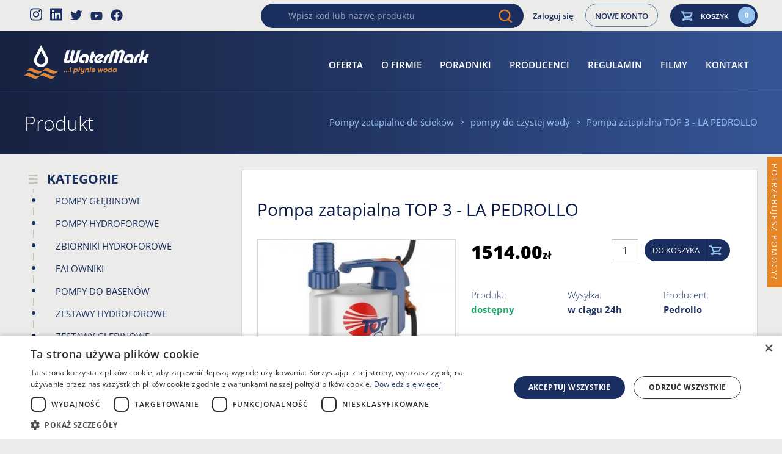

--- FILE ---
content_type: text/html; charset=UTF-8
request_url: https://www.sklep-watermark.pl/p/5510-pompa-zatapialna-top-3-la-pedrollo
body_size: 53260
content:
<!DOCTYPE HTML><html lang="pl" class="no-js"><head><meta charset="utf-8" /><meta name="google-site-verification" content="VCwCjT2pYpda5J1IUESrjoAxnwRaBUEQzxJ_PV5t57U" /><meta name="viewport" content="width=device-width, initial-scale=1.0, user-scalable=1"><meta name="theme-color" content="#1B2E60"/><title>Pompa zatapialna TOP 3 - LA PEDROLLO | Sklep Watermark</title><meta name="robots" content="index, follow" /><link rel='canonical' href='https://www.sklep-watermark.pl/p/5510-pompa-zatapialna-top-3-la-pedrollo' /><meta name="description" content="Pompy zatapialne Pedrollo TOP to funkcjonalne pompy o niewielkiej wadze i wymiarach. Niska cena oraz dobre parametry sprawiają, że są one bardzo atrakcyjne." /><meta property="product:retailer_item_id" content="48TOPX13A1U" /><meta property="product:price:amount" content="1514.00" /><meta property="product:price:currency" content="PLN" /><meta property="product:availability" content="29" /><meta property="og:title" content="Pompa zatapialna TOP 3 - LA PEDROLLO | Sklep Watermark" /><meta property="og:type" content="product.item" /><meta property="og:description" content="Pompy zatapialne Pedrollo TOP to funkcjonalne pompy o niewielkiej wadze i wymiarach. Niska cena oraz dobre parametry sprawiają, że są one bardzo atrakcyjne." /><meta property="og:url" content="https://www.sklep-watermark.pl/p/5510-pompa-zatapialna-top-3-la-pedrollo" /><meta property="og:image" content="/public/system/images/shop_products/5510/default-zoom.jpg?ts=6b1c705032a3eb84038400ffef5c96bb" /><style> /*! normalize.css v3.0.1 | MIT License | git.io/normalize */html{font-family:sans-serif;-ms-text-size-adjust:100%;-webkit-text-size-adjust:100%}body{margin:0}article,aside,details,figcaption,figure,footer,header,main,nav,section,summary{display:block}audio,canvas,progress,video{display:inline-block;vertical-align:baseline}audio:not([controls]){display:none;height:0}[hidden],template{display:none}a{background:transparent}a:active,a:hover{outline:0}abbr[title]{border-bottom:1px dotted}b,strong{font-weight:bold}dfn{font-style:italic}h1{font-size:2em;margin:.67em 0}mark{background:#ff0;color:#000}small{font-size:80%}sub,sup{font-size:75%;line-height:0;position:relative;vertical-align:baseline}sup{top:-0.5em}sub{bottom:-0.25em}img{border:0}svg:not(:root){overflow:hidden}figure{margin:1em 40px}hr{-moz-box-sizing:content-box;box-sizing:content-box;height:0}pre{overflow:auto}code,kbd,pre,samp{font-family:monospace, monospace;font-size:1em}button,input,optgroup,select,textarea{color:inherit;font:inherit;margin:0}button{overflow:visible}button,select{text-transform:none}button,html input[type="button"]{-webkit-appearance:button;cursor:pointer}button[disabled],html input[disabled]{cursor:default}button input::-moz-focus-inner{border:0;padding:0}input{line-height:normal}input[type="reset"],input[type="submit"]{-webkit-appearance:button;cursor:pointer}input[type="checkbox"],input[type="radio"]{box-sizing:border-box;padding:0}input[type="number"]::-webkit-inner-spin-button,input[type="number"]::-webkit-outer-spin-button{height:auto}input[type="search"]{-webkit-appearance:textfield;-moz-box-sizing:content-box;-webkit-box-sizing:content-box;box-sizing:content-box}input[type="search"]::-webkit-search-cancel-button,input[type="search"]::-webkit-search-decoration{-webkit-appearance:none}fieldset{border:1px solid #c0c0c0;margin:0 2px;padding:.35em .625em .75em}legend{border:0;padding:0}textarea{overflow:auto}optgroup{font-weight:bold}table{border-collapse:collapse;border-spacing:0}td,th{padding:0}.debug-color{position:fixed;content:'?';top:0;right:0;z-index:10000;opacity:.85;background-color:black;color:#fff;padding:.25em .5em;font-size:9px;font-family:sans-serif;font-weight:bold;text-transform:lowercase}.debug-color:before{content:'DESKTOP';text-transform:uppercase}@media (min-width:1920px){.debug-color{background-color:red}.debug-color:before{content:'MAX'}}@media (max-width:1199px){.debug-color{background-color:orange}.debug-color:before{content:'TABLET - LARGE - lg'}}@media (max-width:1023px){.debug-color{background-color:dodgerblue}.debug-color:before{content:'TABLET - MEDIUM - md'}}@media (max-width:767px){.debug-color{background-color:blue}.debug-color:before{content:'TABLET - SMALL - sm'}}@media (max-width:479px){.debug-color{background-color:green}.debug-color:before{content:'MOBILE - xs'}}@font-face{font-family:'Open Sans';font-style:italic;font-weight:300;font-stretch:100%;font-display:swap;src:url(https://fonts.gstatic.com/s/opensans/v27/memtYaGs126MiZpBA-UFUIcVXSCEkx2cmqvXlWqWtE6F15M.woff2) format('woff2');unicode-range:U+0460-052F,U+1C80-1C88,U+20B4,U+2DE0-2DFF,U+A640-A69F,U+FE2E-FE2F}@font-face{font-family:'Open Sans';font-style:italic;font-weight:300;font-stretch:100%;font-display:swap;src:url(https://fonts.gstatic.com/s/opensans/v27/memtYaGs126MiZpBA-UFUIcVXSCEkx2cmqvXlWqWvU6F15M.woff2) format('woff2');unicode-range:U+0400-045F,U+0490-0491,U+04B0-04B1,U+2116}@font-face{font-family:'Open Sans';font-style:italic;font-weight:300;font-stretch:100%;font-display:swap;src:url(https://fonts.gstatic.com/s/opensans/v27/memtYaGs126MiZpBA-UFUIcVXSCEkx2cmqvXlWqWtU6F15M.woff2) format('woff2');unicode-range:U+1F00-1FFF}@font-face{font-family:'Open Sans';font-style:italic;font-weight:300;font-stretch:100%;font-display:swap;src:url(https://fonts.gstatic.com/s/opensans/v27/memtYaGs126MiZpBA-UFUIcVXSCEkx2cmqvXlWqWuk6F15M.woff2) format('woff2');unicode-range:U+0370-03FF}@font-face{font-family:'Open Sans';font-style:italic;font-weight:300;font-stretch:100%;font-display:swap;src:url(https://fonts.gstatic.com/s/opensans/v27/memtYaGs126MiZpBA-UFUIcVXSCEkx2cmqvXlWqWu06F15M.woff2) format('woff2');unicode-range:U+0590-05FF,U+20AA,U+25CC,U+FB1D-FB4F}@font-face{font-family:'Open Sans';font-style:italic;font-weight:300;font-stretch:100%;font-display:swap;src:url(https://fonts.gstatic.com/s/opensans/v27/memtYaGs126MiZpBA-UFUIcVXSCEkx2cmqvXlWqWtk6F15M.woff2) format('woff2');unicode-range:U+0102-0103,U+0110-0111,U+0128-0129,U+0168-0169,U+01A0-01A1,U+01AF-01B0,U+1EA0-1EF9,U+20AB}@font-face{font-family:'Open Sans';font-style:italic;font-weight:300;font-stretch:100%;font-display:swap;src:url(https://fonts.gstatic.com/s/opensans/v27/memtYaGs126MiZpBA-UFUIcVXSCEkx2cmqvXlWqWt06F15M.woff2) format('woff2');unicode-range:U+0100-024F,U+0259,U+1E00-1EFF,U+2020,U+20A0-20AB,U+20AD-20CF,U+2113,U+2C60-2C7F,U+A720-A7FF}@font-face{font-family:'Open Sans';font-style:italic;font-weight:300;font-stretch:100%;font-display:swap;src:url(https://fonts.gstatic.com/s/opensans/v27/memtYaGs126MiZpBA-UFUIcVXSCEkx2cmqvXlWqWuU6F.woff2) format('woff2');unicode-range:U+0000-00FF,U+0131,U+0152-0153,U+02BB-02BC,U+02C6,U+02DA,U+02DC,U+2000-206F,U+2074,U+20AC,U+2122,U+2191,U+2193,U+2212,U+2215,U+FEFF,U+FFFD}@font-face{font-family:'Open Sans';font-style:italic;font-weight:400;font-stretch:100%;font-display:swap;src:url(https://fonts.gstatic.com/s/opensans/v27/memtYaGs126MiZpBA-UFUIcVXSCEkx2cmqvXlWqWtE6F15M.woff2) format('woff2');unicode-range:U+0460-052F,U+1C80-1C88,U+20B4,U+2DE0-2DFF,U+A640-A69F,U+FE2E-FE2F}@font-face{font-family:'Open Sans';font-style:italic;font-weight:400;font-stretch:100%;font-display:swap;src:url(https://fonts.gstatic.com/s/opensans/v27/memtYaGs126MiZpBA-UFUIcVXSCEkx2cmqvXlWqWvU6F15M.woff2) format('woff2');unicode-range:U+0400-045F,U+0490-0491,U+04B0-04B1,U+2116}@font-face{font-family:'Open Sans';font-style:italic;font-weight:400;font-stretch:100%;font-display:swap;src:url(https://fonts.gstatic.com/s/opensans/v27/memtYaGs126MiZpBA-UFUIcVXSCEkx2cmqvXlWqWtU6F15M.woff2) format('woff2');unicode-range:U+1F00-1FFF}@font-face{font-family:'Open Sans';font-style:italic;font-weight:400;font-stretch:100%;font-display:swap;src:url(https://fonts.gstatic.com/s/opensans/v27/memtYaGs126MiZpBA-UFUIcVXSCEkx2cmqvXlWqWuk6F15M.woff2) format('woff2');unicode-range:U+0370-03FF}@font-face{font-family:'Open Sans';font-style:italic;font-weight:400;font-stretch:100%;font-display:swap;src:url(https://fonts.gstatic.com/s/opensans/v27/memtYaGs126MiZpBA-UFUIcVXSCEkx2cmqvXlWqWu06F15M.woff2) format('woff2');unicode-range:U+0590-05FF,U+20AA,U+25CC,U+FB1D-FB4F}@font-face{font-family:'Open Sans';font-style:italic;font-weight:400;font-stretch:100%;font-display:swap;src:url(https://fonts.gstatic.com/s/opensans/v27/memtYaGs126MiZpBA-UFUIcVXSCEkx2cmqvXlWqWtk6F15M.woff2) format('woff2');unicode-range:U+0102-0103,U+0110-0111,U+0128-0129,U+0168-0169,U+01A0-01A1,U+01AF-01B0,U+1EA0-1EF9,U+20AB}@font-face{font-family:'Open Sans';font-style:italic;font-weight:400;font-stretch:100%;font-display:swap;src:url(https://fonts.gstatic.com/s/opensans/v27/memtYaGs126MiZpBA-UFUIcVXSCEkx2cmqvXlWqWt06F15M.woff2) format('woff2');unicode-range:U+0100-024F,U+0259,U+1E00-1EFF,U+2020,U+20A0-20AB,U+20AD-20CF,U+2113,U+2C60-2C7F,U+A720-A7FF}@font-face{font-family:'Open Sans';font-style:italic;font-weight:400;font-stretch:100%;font-display:swap;src:url(https://fonts.gstatic.com/s/opensans/v27/memtYaGs126MiZpBA-UFUIcVXSCEkx2cmqvXlWqWuU6F.woff2) format('woff2');unicode-range:U+0000-00FF,U+0131,U+0152-0153,U+02BB-02BC,U+02C6,U+02DA,U+02DC,U+2000-206F,U+2074,U+20AC,U+2122,U+2191,U+2193,U+2212,U+2215,U+FEFF,U+FFFD}@font-face{font-family:'Open Sans';font-style:italic;font-weight:600;font-stretch:100%;font-display:swap;src:url(https://fonts.gstatic.com/s/opensans/v27/memtYaGs126MiZpBA-UFUIcVXSCEkx2cmqvXlWqWtE6F15M.woff2) format('woff2');unicode-range:U+0460-052F,U+1C80-1C88,U+20B4,U+2DE0-2DFF,U+A640-A69F,U+FE2E-FE2F}@font-face{font-family:'Open Sans';font-style:italic;font-weight:600;font-stretch:100%;font-display:swap;src:url(https://fonts.gstatic.com/s/opensans/v27/memtYaGs126MiZpBA-UFUIcVXSCEkx2cmqvXlWqWvU6F15M.woff2) format('woff2');unicode-range:U+0400-045F,U+0490-0491,U+04B0-04B1,U+2116}@font-face{font-family:'Open Sans';font-style:italic;font-weight:600;font-stretch:100%;font-display:swap;src:url(https://fonts.gstatic.com/s/opensans/v27/memtYaGs126MiZpBA-UFUIcVXSCEkx2cmqvXlWqWtU6F15M.woff2) format('woff2');unicode-range:U+1F00-1FFF}@font-face{font-family:'Open Sans';font-style:italic;font-weight:600;font-stretch:100%;font-display:swap;src:url(https://fonts.gstatic.com/s/opensans/v27/memtYaGs126MiZpBA-UFUIcVXSCEkx2cmqvXlWqWuk6F15M.woff2) format('woff2');unicode-range:U+0370-03FF}@font-face{font-family:'Open Sans';font-style:italic;font-weight:600;font-stretch:100%;font-display:swap;src:url(https://fonts.gstatic.com/s/opensans/v27/memtYaGs126MiZpBA-UFUIcVXSCEkx2cmqvXlWqWu06F15M.woff2) format('woff2');unicode-range:U+0590-05FF,U+20AA,U+25CC,U+FB1D-FB4F}@font-face{font-family:'Open Sans';font-style:italic;font-weight:600;font-stretch:100%;font-display:swap;src:url(https://fonts.gstatic.com/s/opensans/v27/memtYaGs126MiZpBA-UFUIcVXSCEkx2cmqvXlWqWtk6F15M.woff2) format('woff2');unicode-range:U+0102-0103,U+0110-0111,U+0128-0129,U+0168-0169,U+01A0-01A1,U+01AF-01B0,U+1EA0-1EF9,U+20AB}@font-face{font-family:'Open Sans';font-style:italic;font-weight:600;font-stretch:100%;font-display:swap;src:url(https://fonts.gstatic.com/s/opensans/v27/memtYaGs126MiZpBA-UFUIcVXSCEkx2cmqvXlWqWt06F15M.woff2) format('woff2');unicode-range:U+0100-024F,U+0259,U+1E00-1EFF,U+2020,U+20A0-20AB,U+20AD-20CF,U+2113,U+2C60-2C7F,U+A720-A7FF}@font-face{font-family:'Open Sans';font-style:italic;font-weight:600;font-stretch:100%;font-display:swap;src:url(https://fonts.gstatic.com/s/opensans/v27/memtYaGs126MiZpBA-UFUIcVXSCEkx2cmqvXlWqWuU6F.woff2) format('woff2');unicode-range:U+0000-00FF,U+0131,U+0152-0153,U+02BB-02BC,U+02C6,U+02DA,U+02DC,U+2000-206F,U+2074,U+20AC,U+2122,U+2191,U+2193,U+2212,U+2215,U+FEFF,U+FFFD}@font-face{font-family:'Open Sans';font-style:italic;font-weight:700;font-stretch:100%;font-display:swap;src:url(https://fonts.gstatic.com/s/opensans/v27/memtYaGs126MiZpBA-UFUIcVXSCEkx2cmqvXlWqWtE6F15M.woff2) format('woff2');unicode-range:U+0460-052F,U+1C80-1C88,U+20B4,U+2DE0-2DFF,U+A640-A69F,U+FE2E-FE2F}@font-face{font-family:'Open Sans';font-style:italic;font-weight:700;font-stretch:100%;font-display:swap;src:url(https://fonts.gstatic.com/s/opensans/v27/memtYaGs126MiZpBA-UFUIcVXSCEkx2cmqvXlWqWvU6F15M.woff2) format('woff2');unicode-range:U+0400-045F,U+0490-0491,U+04B0-04B1,U+2116}@font-face{font-family:'Open Sans';font-style:italic;font-weight:700;font-stretch:100%;font-display:swap;src:url(https://fonts.gstatic.com/s/opensans/v27/memtYaGs126MiZpBA-UFUIcVXSCEkx2cmqvXlWqWtU6F15M.woff2) format('woff2');unicode-range:U+1F00-1FFF}@font-face{font-family:'Open Sans';font-style:italic;font-weight:700;font-stretch:100%;font-display:swap;src:url(https://fonts.gstatic.com/s/opensans/v27/memtYaGs126MiZpBA-UFUIcVXSCEkx2cmqvXlWqWuk6F15M.woff2) format('woff2');unicode-range:U+0370-03FF}@font-face{font-family:'Open Sans';font-style:italic;font-weight:700;font-stretch:100%;font-display:swap;src:url(https://fonts.gstatic.com/s/opensans/v27/memtYaGs126MiZpBA-UFUIcVXSCEkx2cmqvXlWqWu06F15M.woff2) format('woff2');unicode-range:U+0590-05FF,U+20AA,U+25CC,U+FB1D-FB4F}@font-face{font-family:'Open Sans';font-style:italic;font-weight:700;font-stretch:100%;font-display:swap;src:url(https://fonts.gstatic.com/s/opensans/v27/memtYaGs126MiZpBA-UFUIcVXSCEkx2cmqvXlWqWtk6F15M.woff2) format('woff2');unicode-range:U+0102-0103,U+0110-0111,U+0128-0129,U+0168-0169,U+01A0-01A1,U+01AF-01B0,U+1EA0-1EF9,U+20AB}@font-face{font-family:'Open Sans';font-style:italic;font-weight:700;font-stretch:100%;font-display:swap;src:url(https://fonts.gstatic.com/s/opensans/v27/memtYaGs126MiZpBA-UFUIcVXSCEkx2cmqvXlWqWt06F15M.woff2) format('woff2');unicode-range:U+0100-024F,U+0259,U+1E00-1EFF,U+2020,U+20A0-20AB,U+20AD-20CF,U+2113,U+2C60-2C7F,U+A720-A7FF}@font-face{font-family:'Open Sans';font-style:italic;font-weight:700;font-stretch:100%;font-display:swap;src:url(https://fonts.gstatic.com/s/opensans/v27/memtYaGs126MiZpBA-UFUIcVXSCEkx2cmqvXlWqWuU6F.woff2) format('woff2');unicode-range:U+0000-00FF,U+0131,U+0152-0153,U+02BB-02BC,U+02C6,U+02DA,U+02DC,U+2000-206F,U+2074,U+20AC,U+2122,U+2191,U+2193,U+2212,U+2215,U+FEFF,U+FFFD}@font-face{font-family:'Open Sans';font-style:italic;font-weight:800;font-stretch:100%;font-display:swap;src:url(https://fonts.gstatic.com/s/opensans/v27/memtYaGs126MiZpBA-UFUIcVXSCEkx2cmqvXlWqWtE6F15M.woff2) format('woff2');unicode-range:U+0460-052F,U+1C80-1C88,U+20B4,U+2DE0-2DFF,U+A640-A69F,U+FE2E-FE2F}@font-face{font-family:'Open Sans';font-style:italic;font-weight:800;font-stretch:100%;font-display:swap;src:url(https://fonts.gstatic.com/s/opensans/v27/memtYaGs126MiZpBA-UFUIcVXSCEkx2cmqvXlWqWvU6F15M.woff2) format('woff2');unicode-range:U+0400-045F,U+0490-0491,U+04B0-04B1,U+2116}@font-face{font-family:'Open Sans';font-style:italic;font-weight:800;font-stretch:100%;font-display:swap;src:url(https://fonts.gstatic.com/s/opensans/v27/memtYaGs126MiZpBA-UFUIcVXSCEkx2cmqvXlWqWtU6F15M.woff2) format('woff2');unicode-range:U+1F00-1FFF}@font-face{font-family:'Open Sans';font-style:italic;font-weight:800;font-stretch:100%;font-display:swap;src:url(https://fonts.gstatic.com/s/opensans/v27/memtYaGs126MiZpBA-UFUIcVXSCEkx2cmqvXlWqWuk6F15M.woff2) format('woff2');unicode-range:U+0370-03FF}@font-face{font-family:'Open Sans';font-style:italic;font-weight:800;font-stretch:100%;font-display:swap;src:url(https://fonts.gstatic.com/s/opensans/v27/memtYaGs126MiZpBA-UFUIcVXSCEkx2cmqvXlWqWu06F15M.woff2) format('woff2');unicode-range:U+0590-05FF,U+20AA,U+25CC,U+FB1D-FB4F}@font-face{font-family:'Open Sans';font-style:italic;font-weight:800;font-stretch:100%;font-display:swap;src:url(https://fonts.gstatic.com/s/opensans/v27/memtYaGs126MiZpBA-UFUIcVXSCEkx2cmqvXlWqWtk6F15M.woff2) format('woff2');unicode-range:U+0102-0103,U+0110-0111,U+0128-0129,U+0168-0169,U+01A0-01A1,U+01AF-01B0,U+1EA0-1EF9,U+20AB}@font-face{font-family:'Open Sans';font-style:italic;font-weight:800;font-stretch:100%;font-display:swap;src:url(https://fonts.gstatic.com/s/opensans/v27/memtYaGs126MiZpBA-UFUIcVXSCEkx2cmqvXlWqWt06F15M.woff2) format('woff2');unicode-range:U+0100-024F,U+0259,U+1E00-1EFF,U+2020,U+20A0-20AB,U+20AD-20CF,U+2113,U+2C60-2C7F,U+A720-A7FF}@font-face{font-family:'Open Sans';font-style:italic;font-weight:800;font-stretch:100%;font-display:swap;src:url(https://fonts.gstatic.com/s/opensans/v27/memtYaGs126MiZpBA-UFUIcVXSCEkx2cmqvXlWqWuU6F.woff2) format('woff2');unicode-range:U+0000-00FF,U+0131,U+0152-0153,U+02BB-02BC,U+02C6,U+02DA,U+02DC,U+2000-206F,U+2074,U+20AC,U+2122,U+2191,U+2193,U+2212,U+2215,U+FEFF,U+FFFD}@font-face{font-family:'Open Sans';font-style:normal;font-weight:300;font-stretch:100%;font-display:swap;src:url(https://fonts.gstatic.com/s/opensans/v27/memvYaGs126MiZpBA-UvWbX2vVnXBbObj2OVTSKmu1aB.woff2) format('woff2');unicode-range:U+0460-052F,U+1C80-1C88,U+20B4,U+2DE0-2DFF,U+A640-A69F,U+FE2E-FE2F}@font-face{font-family:'Open Sans';font-style:normal;font-weight:300;font-stretch:100%;font-display:swap;src:url(https://fonts.gstatic.com/s/opensans/v27/memvYaGs126MiZpBA-UvWbX2vVnXBbObj2OVTSumu1aB.woff2) format('woff2');unicode-range:U+0400-045F,U+0490-0491,U+04B0-04B1,U+2116}@font-face{font-family:'Open Sans';font-style:normal;font-weight:300;font-stretch:100%;font-display:swap;src:url(https://fonts.gstatic.com/s/opensans/v27/memvYaGs126MiZpBA-UvWbX2vVnXBbObj2OVTSOmu1aB.woff2) format('woff2');unicode-range:U+1F00-1FFF}@font-face{font-family:'Open Sans';font-style:normal;font-weight:300;font-stretch:100%;font-display:swap;src:url(https://fonts.gstatic.com/s/opensans/v27/memvYaGs126MiZpBA-UvWbX2vVnXBbObj2OVTSymu1aB.woff2) format('woff2');unicode-range:U+0370-03FF}@font-face{font-family:'Open Sans';font-style:normal;font-weight:300;font-stretch:100%;font-display:swap;src:url(https://fonts.gstatic.com/s/opensans/v27/memvYaGs126MiZpBA-UvWbX2vVnXBbObj2OVTS2mu1aB.woff2) format('woff2');unicode-range:U+0590-05FF,U+20AA,U+25CC,U+FB1D-FB4F}@font-face{font-family:'Open Sans';font-style:normal;font-weight:300;font-stretch:100%;font-display:swap;src:url(https://fonts.gstatic.com/s/opensans/v27/memvYaGs126MiZpBA-UvWbX2vVnXBbObj2OVTSCmu1aB.woff2) format('woff2');unicode-range:U+0102-0103,U+0110-0111,U+0128-0129,U+0168-0169,U+01A0-01A1,U+01AF-01B0,U+1EA0-1EF9,U+20AB}@font-face{font-family:'Open Sans';font-style:normal;font-weight:300;font-stretch:100%;font-display:swap;src:url(https://fonts.gstatic.com/s/opensans/v27/memvYaGs126MiZpBA-UvWbX2vVnXBbObj2OVTSGmu1aB.woff2) format('woff2');unicode-range:U+0100-024F,U+0259,U+1E00-1EFF,U+2020,U+20A0-20AB,U+20AD-20CF,U+2113,U+2C60-2C7F,U+A720-A7FF}@font-face{font-family:'Open Sans';font-style:normal;font-weight:300;font-stretch:100%;font-display:swap;src:url(https://fonts.gstatic.com/s/opensans/v27/memvYaGs126MiZpBA-UvWbX2vVnXBbObj2OVTS-muw.woff2) format('woff2');unicode-range:U+0000-00FF,U+0131,U+0152-0153,U+02BB-02BC,U+02C6,U+02DA,U+02DC,U+2000-206F,U+2074,U+20AC,U+2122,U+2191,U+2193,U+2212,U+2215,U+FEFF,U+FFFD}@font-face{font-family:'Open Sans';font-style:normal;font-weight:400;font-stretch:100%;font-display:swap;src:url(https://fonts.gstatic.com/s/opensans/v27/memvYaGs126MiZpBA-UvWbX2vVnXBbObj2OVTSKmu1aB.woff2) format('woff2');unicode-range:U+0460-052F,U+1C80-1C88,U+20B4,U+2DE0-2DFF,U+A640-A69F,U+FE2E-FE2F}@font-face{font-family:'Open Sans';font-style:normal;font-weight:400;font-stretch:100%;font-display:swap;src:url(https://fonts.gstatic.com/s/opensans/v27/memvYaGs126MiZpBA-UvWbX2vVnXBbObj2OVTSumu1aB.woff2) format('woff2');unicode-range:U+0400-045F,U+0490-0491,U+04B0-04B1,U+2116}@font-face{font-family:'Open Sans';font-style:normal;font-weight:400;font-stretch:100%;font-display:swap;src:url(https://fonts.gstatic.com/s/opensans/v27/memvYaGs126MiZpBA-UvWbX2vVnXBbObj2OVTSOmu1aB.woff2) format('woff2');unicode-range:U+1F00-1FFF}@font-face{font-family:'Open Sans';font-style:normal;font-weight:400;font-stretch:100%;font-display:swap;src:url(https://fonts.gstatic.com/s/opensans/v27/memvYaGs126MiZpBA-UvWbX2vVnXBbObj2OVTSymu1aB.woff2) format('woff2');unicode-range:U+0370-03FF}@font-face{font-family:'Open Sans';font-style:normal;font-weight:400;font-stretch:100%;font-display:swap;src:url(https://fonts.gstatic.com/s/opensans/v27/memvYaGs126MiZpBA-UvWbX2vVnXBbObj2OVTS2mu1aB.woff2) format('woff2');unicode-range:U+0590-05FF,U+20AA,U+25CC,U+FB1D-FB4F}@font-face{font-family:'Open Sans';font-style:normal;font-weight:400;font-stretch:100%;font-display:swap;src:url(https://fonts.gstatic.com/s/opensans/v27/memvYaGs126MiZpBA-UvWbX2vVnXBbObj2OVTSCmu1aB.woff2) format('woff2');unicode-range:U+0102-0103,U+0110-0111,U+0128-0129,U+0168-0169,U+01A0-01A1,U+01AF-01B0,U+1EA0-1EF9,U+20AB}@font-face{font-family:'Open Sans';font-style:normal;font-weight:400;font-stretch:100%;font-display:swap;src:url(https://fonts.gstatic.com/s/opensans/v27/memvYaGs126MiZpBA-UvWbX2vVnXBbObj2OVTSGmu1aB.woff2) format('woff2');unicode-range:U+0100-024F,U+0259,U+1E00-1EFF,U+2020,U+20A0-20AB,U+20AD-20CF,U+2113,U+2C60-2C7F,U+A720-A7FF}@font-face{font-family:'Open Sans';font-style:normal;font-weight:400;font-stretch:100%;font-display:swap;src:url(https://fonts.gstatic.com/s/opensans/v27/memvYaGs126MiZpBA-UvWbX2vVnXBbObj2OVTS-muw.woff2) format('woff2');unicode-range:U+0000-00FF,U+0131,U+0152-0153,U+02BB-02BC,U+02C6,U+02DA,U+02DC,U+2000-206F,U+2074,U+20AC,U+2122,U+2191,U+2193,U+2212,U+2215,U+FEFF,U+FFFD}@font-face{font-family:'Open Sans';font-style:normal;font-weight:600;font-stretch:100%;font-display:swap;src:url(https://fonts.gstatic.com/s/opensans/v27/memvYaGs126MiZpBA-UvWbX2vVnXBbObj2OVTSKmu1aB.woff2) format('woff2');unicode-range:U+0460-052F,U+1C80-1C88,U+20B4,U+2DE0-2DFF,U+A640-A69F,U+FE2E-FE2F}@font-face{font-family:'Open Sans';font-style:normal;font-weight:600;font-stretch:100%;font-display:swap;src:url(https://fonts.gstatic.com/s/opensans/v27/memvYaGs126MiZpBA-UvWbX2vVnXBbObj2OVTSumu1aB.woff2) format('woff2');unicode-range:U+0400-045F,U+0490-0491,U+04B0-04B1,U+2116}@font-face{font-family:'Open Sans';font-style:normal;font-weight:600;font-stretch:100%;font-display:swap;src:url(https://fonts.gstatic.com/s/opensans/v27/memvYaGs126MiZpBA-UvWbX2vVnXBbObj2OVTSOmu1aB.woff2) format('woff2');unicode-range:U+1F00-1FFF}@font-face{font-family:'Open Sans';font-style:normal;font-weight:600;font-stretch:100%;font-display:swap;src:url(https://fonts.gstatic.com/s/opensans/v27/memvYaGs126MiZpBA-UvWbX2vVnXBbObj2OVTSymu1aB.woff2) format('woff2');unicode-range:U+0370-03FF}@font-face{font-family:'Open Sans';font-style:normal;font-weight:600;font-stretch:100%;font-display:swap;src:url(https://fonts.gstatic.com/s/opensans/v27/memvYaGs126MiZpBA-UvWbX2vVnXBbObj2OVTS2mu1aB.woff2) format('woff2');unicode-range:U+0590-05FF,U+20AA,U+25CC,U+FB1D-FB4F}@font-face{font-family:'Open Sans';font-style:normal;font-weight:600;font-stretch:100%;font-display:swap;src:url(https://fonts.gstatic.com/s/opensans/v27/memvYaGs126MiZpBA-UvWbX2vVnXBbObj2OVTSCmu1aB.woff2) format('woff2');unicode-range:U+0102-0103,U+0110-0111,U+0128-0129,U+0168-0169,U+01A0-01A1,U+01AF-01B0,U+1EA0-1EF9,U+20AB}@font-face{font-family:'Open Sans';font-style:normal;font-weight:600;font-stretch:100%;font-display:swap;src:url(https://fonts.gstatic.com/s/opensans/v27/memvYaGs126MiZpBA-UvWbX2vVnXBbObj2OVTSGmu1aB.woff2) format('woff2');unicode-range:U+0100-024F,U+0259,U+1E00-1EFF,U+2020,U+20A0-20AB,U+20AD-20CF,U+2113,U+2C60-2C7F,U+A720-A7FF}@font-face{font-family:'Open Sans';font-style:normal;font-weight:600;font-stretch:100%;font-display:swap;src:url(https://fonts.gstatic.com/s/opensans/v27/memvYaGs126MiZpBA-UvWbX2vVnXBbObj2OVTS-muw.woff2) format('woff2');unicode-range:U+0000-00FF,U+0131,U+0152-0153,U+02BB-02BC,U+02C6,U+02DA,U+02DC,U+2000-206F,U+2074,U+20AC,U+2122,U+2191,U+2193,U+2212,U+2215,U+FEFF,U+FFFD}@font-face{font-family:'Open Sans';font-style:normal;font-weight:700;font-stretch:100%;font-display:swap;src:url(https://fonts.gstatic.com/s/opensans/v27/memvYaGs126MiZpBA-UvWbX2vVnXBbObj2OVTSKmu1aB.woff2) format('woff2');unicode-range:U+0460-052F,U+1C80-1C88,U+20B4,U+2DE0-2DFF,U+A640-A69F,U+FE2E-FE2F}@font-face{font-family:'Open Sans';font-style:normal;font-weight:700;font-stretch:100%;font-display:swap;src:url(https://fonts.gstatic.com/s/opensans/v27/memvYaGs126MiZpBA-UvWbX2vVnXBbObj2OVTSumu1aB.woff2) format('woff2');unicode-range:U+0400-045F,U+0490-0491,U+04B0-04B1,U+2116}@font-face{font-family:'Open Sans';font-style:normal;font-weight:700;font-stretch:100%;font-display:swap;src:url(https://fonts.gstatic.com/s/opensans/v27/memvYaGs126MiZpBA-UvWbX2vVnXBbObj2OVTSOmu1aB.woff2) format('woff2');unicode-range:U+1F00-1FFF}@font-face{font-family:'Open Sans';font-style:normal;font-weight:700;font-stretch:100%;font-display:swap;src:url(https://fonts.gstatic.com/s/opensans/v27/memvYaGs126MiZpBA-UvWbX2vVnXBbObj2OVTSymu1aB.woff2) format('woff2');unicode-range:U+0370-03FF}@font-face{font-family:'Open Sans';font-style:normal;font-weight:700;font-stretch:100%;font-display:swap;src:url(https://fonts.gstatic.com/s/opensans/v27/memvYaGs126MiZpBA-UvWbX2vVnXBbObj2OVTS2mu1aB.woff2) format('woff2');unicode-range:U+0590-05FF,U+20AA,U+25CC,U+FB1D-FB4F}@font-face{font-family:'Open Sans';font-style:normal;font-weight:700;font-stretch:100%;font-display:swap;src:url(https://fonts.gstatic.com/s/opensans/v27/memvYaGs126MiZpBA-UvWbX2vVnXBbObj2OVTSCmu1aB.woff2) format('woff2');unicode-range:U+0102-0103,U+0110-0111,U+0128-0129,U+0168-0169,U+01A0-01A1,U+01AF-01B0,U+1EA0-1EF9,U+20AB}@font-face{font-family:'Open Sans';font-style:normal;font-weight:700;font-stretch:100%;font-display:swap;src:url(https://fonts.gstatic.com/s/opensans/v27/memvYaGs126MiZpBA-UvWbX2vVnXBbObj2OVTSGmu1aB.woff2) format('woff2');unicode-range:U+0100-024F,U+0259,U+1E00-1EFF,U+2020,U+20A0-20AB,U+20AD-20CF,U+2113,U+2C60-2C7F,U+A720-A7FF}@font-face{font-family:'Open Sans';font-style:normal;font-weight:700;font-stretch:100%;font-display:swap;src:url(https://fonts.gstatic.com/s/opensans/v27/memvYaGs126MiZpBA-UvWbX2vVnXBbObj2OVTS-muw.woff2) format('woff2');unicode-range:U+0000-00FF,U+0131,U+0152-0153,U+02BB-02BC,U+02C6,U+02DA,U+02DC,U+2000-206F,U+2074,U+20AC,U+2122,U+2191,U+2193,U+2212,U+2215,U+FEFF,U+FFFD}@font-face{font-family:'Open Sans';font-style:normal;font-weight:800;font-stretch:100%;font-display:swap;src:url(https://fonts.gstatic.com/s/opensans/v27/memvYaGs126MiZpBA-UvWbX2vVnXBbObj2OVTSKmu1aB.woff2) format('woff2');unicode-range:U+0460-052F,U+1C80-1C88,U+20B4,U+2DE0-2DFF,U+A640-A69F,U+FE2E-FE2F}@font-face{font-family:'Open Sans';font-style:normal;font-weight:800;font-stretch:100%;font-display:swap;src:url(https://fonts.gstatic.com/s/opensans/v27/memvYaGs126MiZpBA-UvWbX2vVnXBbObj2OVTSumu1aB.woff2) format('woff2');unicode-range:U+0400-045F,U+0490-0491,U+04B0-04B1,U+2116}@font-face{font-family:'Open Sans';font-style:normal;font-weight:800;font-stretch:100%;font-display:swap;src:url(https://fonts.gstatic.com/s/opensans/v27/memvYaGs126MiZpBA-UvWbX2vVnXBbObj2OVTSOmu1aB.woff2) format('woff2');unicode-range:U+1F00-1FFF}@font-face{font-family:'Open Sans';font-style:normal;font-weight:800;font-stretch:100%;font-display:swap;src:url(https://fonts.gstatic.com/s/opensans/v27/memvYaGs126MiZpBA-UvWbX2vVnXBbObj2OVTSymu1aB.woff2) format('woff2');unicode-range:U+0370-03FF}@font-face{font-family:'Open Sans';font-style:normal;font-weight:800;font-stretch:100%;font-display:swap;src:url(https://fonts.gstatic.com/s/opensans/v27/memvYaGs126MiZpBA-UvWbX2vVnXBbObj2OVTS2mu1aB.woff2) format('woff2');unicode-range:U+0590-05FF,U+20AA,U+25CC,U+FB1D-FB4F}@font-face{font-family:'Open Sans';font-style:normal;font-weight:800;font-stretch:100%;font-display:swap;src:url(https://fonts.gstatic.com/s/opensans/v27/memvYaGs126MiZpBA-UvWbX2vVnXBbObj2OVTSCmu1aB.woff2) format('woff2');unicode-range:U+0102-0103,U+0110-0111,U+0128-0129,U+0168-0169,U+01A0-01A1,U+01AF-01B0,U+1EA0-1EF9,U+20AB}@font-face{font-family:'Open Sans';font-style:normal;font-weight:800;font-stretch:100%;font-display:swap;src:url(https://fonts.gstatic.com/s/opensans/v27/memvYaGs126MiZpBA-UvWbX2vVnXBbObj2OVTSGmu1aB.woff2) format('woff2');unicode-range:U+0100-024F,U+0259,U+1E00-1EFF,U+2020,U+20A0-20AB,U+20AD-20CF,U+2113,U+2C60-2C7F,U+A720-A7FF}@font-face{font-family:'Open Sans';font-style:normal;font-weight:800;font-stretch:100%;font-display:swap;src:url(https://fonts.gstatic.com/s/opensans/v27/memvYaGs126MiZpBA-UvWbX2vVnXBbObj2OVTS-muw.woff2) format('woff2');unicode-range:U+0000-00FF,U+0131,U+0152-0153,U+02BB-02BC,U+02C6,U+02DA,U+02DC,U+2000-206F,U+2074,U+20AC,U+2122,U+2191,U+2193,U+2212,U+2215,U+FEFF,U+FFFD}.font-default{font-family:'Open Sans',sans-serif;font-display:swap}.font-regural{font-family:'Open Sans',sans-serif;font-display:swap;font-weight:300}.font-medium{font-family:'Open Sans',sans-serif;font-display:swap;font-weight:500}.font-bold{font-family:'Open Sans',sans-serif;font-display:swap;font-weight:700}.clear:before,.clear:after{content:" ";display:table}.clear:after{clear:both}.clear30{height:30px}.clear30:before,.clear30:after{content:" ";display:table}.clear30:after{clear:both}.hidden{display:none}.wrapper-full{height:100%;width:100%;position:relative;overflow:hidden}.wrapper-max{margin:0 auto;width:1920px;padding:0 15px;position:relative}@media (max-width:1920px){.wrapper-max{width:100%}}.wrapper{margin:0 auto;width:1230px;padding:0 15px;position:relative}.wrapper:before,.wrapper:after{content:" ";display:table}.wrapper:after{clear:both}@media (max-width:1230px){.wrapper{width:100%}}@media (max-width:768px){.wrapper{padding:0 10px}}@media (max-width:480px){.wrapper{padding:0 5px}}@media (min-width:1200px){.visible-small{display:none !important}.visible-medium{display:none !important}.hidden-large{display:none !important}}@media (min-width:1024px) and (max-width:1199px){.visible-small{display:none !important}.visible-large{display:none !important }.hidden-medium{display:none !important}}@media (max-width:1023px){.visible-medium{display:none !important}.visible-large{display:none !important}.hidden-small{display:none !important}}.color-default{color:#696969}.color-primary{color:#1b2e60}.color-secondary{color:#99C3EF}.color-success{color:#1ea86c}.color-danger{color:#fd1929}.bg-color-primary{color:#fff;background-color:#1b2e60}.bg-color-secondary{color:#fff;background-color:#99C3EF}.bg-color-success{color:#fff;background-color:#1ea86c}.text-upper{text-transform:uppercase}.text-lower{text-transform:lowercase}.text-right,.tr{text-align:right}.text-left,.tl{text-align:left}.text-center,.tc{text-align:center}.text-justify{text-align:justify}.text-bigger{font-size:1.35em}.text-dark{color:#2d2d2d}.text-middle{display:table-cell}.text-middle>*{vertical-align:middle}.float-right{float:right !important}.float-left{float:left !important}.float-none{float:none !important}.symbol-chevron{border:1px solid #fff;border-bottom:0;border-right:0;display:inline-block;height:42px;position:relative;vertical-align:top;width:42px;-moz-transform:rotate(45deg);-ms-transform:rotate(45deg);-o-transform:rotate(45deg);transform:rotate(45deg);-webkit-transform:rotate(45deg)}.symbol-chevron--up{-moz-transform:rotate(45deg);-ms-transform:rotate(45deg);-o-transform:rotate(45deg);transform:rotate(45deg);-webkit-transform:rotate(45deg)}.symbol-chevron--down{-moz-transform:rotate(225deg);-ms-transform:rotate(225deg);-o-transform:rotate(225deg);transform:rotate(225deg);-webkit-transform:rotate(225deg)}.symbol-chevron--right{-moz-transform:rotate(135deg);-ms-transform:rotate(135deg);-o-transform:rotate(135deg);transform:rotate(135deg);-webkit-transform:rotate(135deg)}.symbol-chevron--left{-moz-transform:rotate(315deg);-ms-transform:rotate(315deg);-o-transform:rotate(315deg);transform:rotate(315deg);-webkit-transform:rotate(315deg)}.flex-center{display:-webkit-box;display:-moz-box;display:-ms-flexbox;display:-webkit-flex;display:flex;align-items:center;height:100%}@media (min-width:768px){.no-flex-display .flex-center{display:block;padding-top:200px;height:auto}.no-flex-display .page-home-row .flex-center{display:block;padding-top:75px;height:auto}}.container-fluid{margin-right:auto;margin-left:auto;padding-left:15px;padding-right:15px}.row{margin-left:-15px;margin-right:-15px}.row:before,.row:after{content:" ";display:table}.row:after{clear:both}[class*='col-']{-moz-box-sizing:border-box;box-sizing:border-box;position:relative;min-height:1px;padding-left:15px;padding-right:15px}.col-xs-1,.col-xs-2,.col-xs-3,.col-xs-4,.col-xs-5,.col-xs-6,.col-xs-7,.col-xs-8,.col-xs-9,.col-xs-10,.col-xs-11,.col-xs-12{float:left}.col-xs-12{width:100%}.col-xs-11{width:91.66666667%}.col-xs-10{width:83.33333333%}.col-xs-9{width:75%}.col-xs-8{width:66.66666667%}.col-xs-7{width:58.33333333%}.col-xs-6{width:50%}.col-xs-5{width:41.66666667%}.col-xs-4{width:33.33333333%}.col-xs-3{width:25%}.col-xs-2{width:16.66666667%}.col-xs-1{width:8.33333333%}.col-xs-pull-12{right:100%}.col-xs-pull-11{right:91.66666667%}.col-xs-pull-10{right:83.33333333%}.col-xs-pull-9{right:75%}.col-xs-pull-8{right:66.66666667%}.col-xs-pull-7{right:58.33333333%}.col-xs-pull-6{right:50%}.col-xs-pull-5{right:41.66666667%}.col-xs-pull-4{right:33.33333333%}.col-xs-pull-3{right:25%}.col-xs-pull-2{right:16.66666667%}.col-xs-pull-1{right:8.33333333%}.col-xs-pull-0{right:auto}.col-xs-push-12{left:100%}.col-xs-push-11{left:91.66666667%}.col-xs-push-10{left:83.33333333%}.col-xs-push-9{left:75%}.col-xs-push-8{left:66.66666667%}.col-xs-push-7{left:58.33333333%}.col-xs-push-6{left:50%}.col-xs-push-5{left:41.66666667%}.col-xs-push-4{left:33.33333333%}.col-xs-push-3{left:25%}.col-xs-push-2{left:16.66666667%}.col-xs-push-1{left:8.33333333%}.col-xs-push-0{left:auto}.col-xs-offset-12{margin-left:100%}.col-xs-offset-11{margin-left:91.66666667%}.col-xs-offset-10{margin-left:83.33333333%}.col-xs-offset-9{margin-left:75%}.col-xs-offset-8{margin-left:66.66666667%}.col-xs-offset-7{margin-left:58.33333333%}.col-xs-offset-6{margin-left:50%}.col-xs-offset-5{margin-left:41.66666667%}.col-xs-offset-4{margin-left:33.33333333%}.col-xs-offset-3{margin-left:25%}.col-xs-offset-2{margin-left:16.66666667%}.col-xs-offset-1{margin-left:8.33333333%}.col-xs-offset-0{margin-left:0%}@media (min-width:768px){.col-sm-1,.col-sm-2,.col-sm-3,.col-sm-4,.col-sm-5,.col-sm-6,.col-sm-7,.col-sm-8,.col-sm-9,.col-sm-10,.col-sm-11,.col-sm-12{float:left}.col-sm-12{width:100%}.col-sm-11{width:91.66666667%}.col-sm-10{width:83.33333333%}.col-sm-9{width:75%}.col-sm-8{width:66.66666667%}.col-sm-7{width:58.33333333%}.col-sm-6{width:50%}.col-sm-5{width:41.66666667%}.col-sm-4{width:33.33333333%}.col-sm-3{width:25%}.col-sm-2{width:16.66666667%}.col-sm-1{width:8.33333333%}.col-sm-pull-12{right:100%}.col-sm-pull-11{right:91.66666667%}.col-sm-pull-10{right:83.33333333%}.col-sm-pull-9{right:75%}.col-sm-pull-8{right:66.66666667%}.col-sm-pull-7{right:58.33333333%}.col-sm-pull-6{right:50%}.col-sm-pull-5{right:41.66666667%}.col-sm-pull-4{right:33.33333333%}.col-sm-pull-3{right:25%}.col-sm-pull-2{right:16.66666667%}.col-sm-pull-1{right:8.33333333%}.col-sm-pull-0{right:auto}.col-sm-push-12{left:100%}.col-sm-push-11{left:91.66666667%}.col-sm-push-10{left:83.33333333%}.col-sm-push-9{left:75%}.col-sm-push-8{left:66.66666667%}.col-sm-push-7{left:58.33333333%}.col-sm-push-6{left:50%}.col-sm-push-5{left:41.66666667%}.col-sm-push-4{left:33.33333333%}.col-sm-push-3{left:25%}.col-sm-push-2{left:16.66666667%}.col-sm-push-1{left:8.33333333%}.col-sm-push-0{left:auto}.col-sm-offset-12{margin-left:100%}.col-sm-offset-11{margin-left:91.66666667%}.col-sm-offset-10{margin-left:83.33333333%}.col-sm-offset-9{margin-left:75%}.col-sm-offset-8{margin-left:66.66666667%}.col-sm-offset-7{margin-left:58.33333333%}.col-sm-offset-6{margin-left:50%}.col-sm-offset-5{margin-left:41.66666667%}.col-sm-offset-4{margin-left:33.33333333%}.col-sm-offset-3{margin-left:25%}.col-sm-offset-2{margin-left:16.66666667%}.col-sm-offset-1{margin-left:8.33333333%}.col-sm-offset-0{margin-left:0%}}@media (min-width:1024px){.col-md-1,.col-md-2,.col-md-3,.col-md-4,.col-md-5,.col-md-6,.col-md-7,.col-md-8,.col-md-9,.col-md-10,.col-md-11,.col-md-12{float:left}.col-md-12{width:100%}.col-md-11{width:91.66666667%}.col-md-10{width:83.33333333%}.col-md-9{width:75%}.col-md-8{width:66.66666667%}.col-md-7{width:58.33333333%}.col-md-6{width:50%}.col-md-5{width:41.66666667%}.col-md-4{width:33.33333333%}.col-md-3{width:25%}.col-md-2{width:16.66666667%}.col-md-1{width:8.33333333%}.col-md-pull-12{right:100%}.col-md-pull-11{right:91.66666667%}.col-md-pull-10{right:83.33333333%}.col-md-pull-9{right:75%}.col-md-pull-8{right:66.66666667%}.col-md-pull-7{right:58.33333333%}.col-md-pull-6{right:50%}.col-md-pull-5{right:41.66666667%}.col-md-pull-4{right:33.33333333%}.col-md-pull-3{right:25%}.col-md-pull-2{right:16.66666667%}.col-md-pull-1{right:8.33333333%}.col-md-pull-0{right:auto}.col-md-push-12{left:100%}.col-md-push-11{left:91.66666667%}.col-md-push-10{left:83.33333333%}.col-md-push-9{left:75%}.col-md-push-8{left:66.66666667%}.col-md-push-7{left:58.33333333%}.col-md-push-6{left:50%}.col-md-push-5{left:41.66666667%}.col-md-push-4{left:33.33333333%}.col-md-push-3{left:25%}.col-md-push-2{left:16.66666667%}.col-md-push-1{left:8.33333333%}.col-md-push-0{left:auto}.col-md-offset-12{margin-left:100%}.col-md-offset-11{margin-left:91.66666667%}.col-md-offset-10{margin-left:83.33333333%}.col-md-offset-9{margin-left:75%}.col-md-offset-8{margin-left:66.66666667%}.col-md-offset-7{margin-left:58.33333333%}.col-md-offset-6{margin-left:50%}.col-md-offset-5{margin-left:41.66666667%}.col-md-offset-4{margin-left:33.33333333%}.col-md-offset-3{margin-left:25%}.col-md-offset-2{margin-left:16.66666667%}.col-md-offset-1{margin-left:8.33333333%}.col-md-offset-0{margin-left:0%}}@media (min-width:1200px){.col-lg-1,.col-lg-2,.col-lg-3,.col-lg-4,.col-lg-5,.col-lg-6,.col-lg-7,.col-lg-8,.col-lg-9,.col-lg-10,.col-lg-11,.col-lg-12{float:left}.col-lg-12{width:100%}.col-lg-11{width:91.66666667%}.col-lg-10{width:83.33333333%}.col-lg-9{width:75%}.col-lg-8{width:66.66666667%}.col-lg-7{width:58.33333333%}.col-lg-6{width:50%}.col-lg-5{width:41.66666667%}.col-lg-4{width:33.33333333%}.col-lg-3{width:25%}.col-lg-2{width:16.66666667%}.col-lg-1{width:8.33333333%}.col-lg-pull-12{right:100%}.col-lg-pull-11{right:91.66666667%}.col-lg-pull-10{right:83.33333333%}.col-lg-pull-9{right:75%}.col-lg-pull-8{right:66.66666667%}.col-lg-pull-7{right:58.33333333%}.col-lg-pull-6{right:50%}.col-lg-pull-5{right:41.66666667%}.col-lg-pull-4{right:33.33333333%}.col-lg-pull-3{right:25%}.col-lg-pull-2{right:16.66666667%}.col-lg-pull-1{right:8.33333333%}.col-lg-pull-0{right:auto}.col-lg-push-12{left:100%}.col-lg-push-11{left:91.66666667%}.col-lg-push-10{left:83.33333333%}.col-lg-push-9{left:75%}.col-lg-push-8{left:66.66666667%}.col-lg-push-7{left:58.33333333%}.col-lg-push-6{left:50%}.col-lg-push-5{left:41.66666667%}.col-lg-push-4{left:33.33333333%}.col-lg-push-3{left:25%}.col-lg-push-2{left:16.66666667%}.col-lg-push-1{left:8.33333333%}.col-lg-push-0{left:auto}.col-lg-offset-12{margin-left:100%}.col-lg-offset-11{margin-left:91.66666667%}.col-lg-offset-10{margin-left:83.33333333%}.col-lg-offset-9{margin-left:75%}.col-lg-offset-8{margin-left:66.66666667%}.col-lg-offset-7{margin-left:58.33333333%}.col-lg-offset-6{margin-left:50%}.col-lg-offset-5{margin-left:41.66666667%}.col-lg-offset-4{margin-left:33.33333333%}.col-lg-offset-3{margin-left:25%}.col-lg-offset-2{margin-left:16.66666667%}.col-lg-offset-1{margin-left:8.33333333%}.col-lg-offset-0{margin-left:0%}}.row-fluid:before,.row-fluid:after{content:" ";display:table}.row-fluid:after{clear:both}.span1,.span2,.span3,.span4,.span5,.span6,.span7,.span8,.span9,.span10,.span11,.span12{padding:0 15px}.span1{float:left;width:8.33333333%}.span2{float:left;width:16.66666667%}.span3{float:left;width:25%}.span4{float:left;width:33.33333333%}.span5{float:left;width:41.66666667%}.span6{float:left;width:50%}.span7{float:left;width:58.33333333%}.span8{float:left;width:66.66666667%}.span9{float:left;width:75%}.span10{float:left;width:83.33333333%}.span11{float:left;width:91.66666667%}.span12{float:left;width:100%}.column{padding:0 15px;float:left;width:50%}html{font-size:13px;background-color:#ebece9;height:100%}body{font-family:'Open Sans',sans-serif;font-display:swap;font-size:100%;height:auto}body.modal-is-open,body.mobile-nav-open{overflow:hidden;height:100%}*{box-sizing:border-box}ul,ol{margin:0;padding:0}a{color:inherit;text-decoration:none}img{max-width:100%}pre{font-size:12px}small{font-size:85%}.collapse.in{display:block}label.error{font-size:12px;font-weight:bold;color:#be1313}.response-msg{font-family:'Open Sans',sans-serif;font-display:swap;font-weight:300;padding:1em;font-size:15px;color:#4d6da5;border:1px solid #4d6da5;margin-bottom:20px}.response-msg span{display:block;font-weight:bold;margin-bottom:.5em}.response-msg.error{border-color:#be1313;color:#be1313}.response-msg.success{border-color:#1ea86c;color:#1ea86c}.typo{font-size:15px;color:#243865}.typo h1,.typo h2,.typo h3,.typo h4,.typo h5,.typo h6{font-family:'Open Sans',sans-serif;font-display:swap;font-weight:500;font-size:30px;padding:0 15px .5em;margin:1em 0 .2em;text-transform:uppercase;font-weight:bold}.typo h1:first-child,.typo h2:first-child,.typo h3:first-child,.typo h4:first-child,.typo h5:first-child,.typo h6:first-child{margin-top:0}.typo h2{font-size:28px}.typo h3{font-size:26px}.typo h4{font-size:16px}.typo h5{font-size:16px}.typo h6{font-size:16px}.typo hr{margin:15px 0;border:0;height:1px;overflow:hidden;border-top:1px solid #d8d8d8}.typo p{padding:0 15px 1em;vertical-align:middle}.typo p img{vertical-align:middle}.typo a:not([class]){text-decoration:underline}.typo a:not([class]):hover{color:#99C3EF}.typo a.mail{font-weight:bold}.typo a.mail:hover{color:#E88625}.typo ol,.typo ul{padding:0 15px 1em 45px}.typo ol li,.typo ul li{padding-left:1em}.typo table{border:0}.typo table td,.typo table th{border:0;padding:1em .5em}.typo table thead th{border:0;border-bottom:1px solid rgba(89,121,173,0.41);font-weight:bold;font-size:15px}.typo table tfoot th,.typo table tr.summary th,.typo table tfoot td,.typo table tr.summary td{font-family:'Open Sans',sans-serif;font-display:swap;font-weight:300;border:0;border-top:1px solid rgba(89,121,173,0.41);font-weight:bold;font-size:15px;color:#6787b6}.typo table tfoot th strong,.typo table tr.summary th strong,.typo table tfoot td strong,.typo table tr.summary td strong{font-size:21px;font-weight:bold;color:#1b2e60}.typo table tfoot th strong small,.typo table tr.summary th strong small,.typo table tfoot td strong small,.typo table tr.summary td strong small{font-family:'Open Sans',sans-serif;font-display:swap;font-weight:300;font-size:15px}.typo.ckeditor{max-width:1200px;margin:0 auto}.typo.ckeditor .home-lead-intro{background-color:#E88625;height:264px}.typo.ckeditor .home-lead-text-1,.typo.ckeditor .home-lead-text-2{background-color:#1b2e60;height:264px}.fixed .widget-basket{position:fixed;top:7px;right:7px;z-index:100;float:none}.widget-basket a{color:#fff;display:inline-block;border-radius:38px;height:38px;text-transform:uppercase;font-family:Arial,Helvetica,sans-serif;font-size:11px;font-weight:bold;padding:6px 4px 4px 50px;vertical-align:top;background:#1b2e60 url("/assets/images/icon-basket.png") 17px center no-repeat;text-decoration:none}.widget-basket a span.basket-count{background:#99C3EF;width:28px;height:28px;position:relative;top:-2px;line-height:28px;border-radius:50%;text-align:center;display:inline-block;margin-left:15px}@media (max-width:480px){.widget-basket a{padding-left:30px}.widget-basket a span:not(.basket-count){display:none}}.widget-konto a{line-height:38px;color:#1b2e60;display:inline-block;font-weight:600;font-size:13px}.widget-konto a.butt{height:38px;border:1px solid #5979ad;border-radius:38px;padding:0 15px;text-transform:uppercase;color:#1b2e60;margin:0 20px}.widget-konto a.butt:hover{color:#fff;background-color:#5979ad}@media (max-width:1024px){.widget-konto{display:none}}.widget-search{z-index:1;margin:0 15px 0 auto}.widget-search form{background-color:#1b2e60;border-radius:40px;width:430px;position:relative;height:40px;line-height:40px;opacity:1;z-index:2}.widget-search form ::placeholder{color:#ebece9;opacity:.6}.widget-search form input{background:none;border:0;outline:none;font-size:14px;color:#ebece9;width:100%;padding:0 65px 0 45px}.widget-search form input :focus{outline:none}.widget-search form button{border:0;position:absolute;right:0;top:0;bottom:0;width:60px;text-indent:-9000px;overflow:hidden;background:url("/assets/images/icona-search-over.png") center center no-repeat}@media (max-width:1024px){.widget-search{margin:0 auto 0 0}}@media (max-width:1230px){}@media (max-width:768px){.widget-search form{width:100%;max-width:430px}}.link{font-size:13px;text-transform:uppercase;font-weight:500;height:36px;line-height:36px;padding:0 1.5em;display:inline-block;border-radius:30px;border:1px solid #5979ad;overflow:hidden;white-space:nowrap;vertical-align:middle;-moz-transition:all .2s ease;-ms-transition:all .2s ease;-o-transition:all .2s ease;transition:all .2s ease;-webkit-transition:all .2s ease}.link img{vertical-align:middle}.link:hover{border-color:#5979ad;background-color:#5979ad;color:#fff}.link-more{padding-right:0}.link-more:after{content:'>';display:inline-block;border-left:1px solid #5979ad;margin-left:1.5em;padding:0 1em;color:#99C3EF;-moz-transition:all .2s ease;-ms-transition:all .2s ease;-o-transition:all .2s ease;transition:all .2s ease;-webkit-transition:all .2s ease}.link-more:hover:after{border-color:rgba(255,255,255,0.3)}.link-less{padding-left:0}.link-less:before{content:'<';display:inline-block;border-right:1px solid #5979ad;margin-right:1.5em;padding:0 1em;color:#99C3EF;-moz-transition:all .2s ease;-ms-transition:all .2s ease;-o-transition:all .2s ease;transition:all .2s ease;-webkit-transition:all .2s ease}.link-less:hover:after{border-color:rgba(255,255,255,0.3)}.link--small{font-size:11px;height:26px;line-height:26px}.link--dark{color:#fff;background-color:#0a1c47;border-color:#0a1c47}.link--transparent{background-color:transparent}.btn{font-size:13px;text-transform:uppercase;font-weight:500;height:36px;line-height:36px;padding:0 1.5em;display:inline-block;border-radius:30px;border:1px solid #5979ad;overflow:hidden;white-space:nowrap;vertical-align:middle;-moz-transition:all .2s ease;-ms-transition:all .2s ease;-o-transition:all .2s ease;transition:all .2s ease;-webkit-transition:all .2s ease}.btn img{vertical-align:middle}.btn:hover{border-color:#5979ad;background-color:#5979ad;color:#fff}.btn-more{padding-right:0}.btn-more:after{content:'>';display:inline-block;border-left:1px solid #5979ad;margin-left:1.5em;padding:0 1em;color:#99C3EF;-moz-transition:all .2s ease;-ms-transition:all .2s ease;-o-transition:all .2s ease;transition:all .2s ease;-webkit-transition:all .2s ease}.btn-more:hover:after{border-color:rgba(255,255,255,0.3)}.btn-less{padding-left:0}.btn-less:before{content:'<';display:inline-block;border-right:1px solid #5979ad;margin-right:1.5em;padding:0 1em;color:#99C3EF;-moz-transition:all .2s ease;-ms-transition:all .2s ease;-o-transition:all .2s ease;transition:all .2s ease;-webkit-transition:all .2s ease}.btn-less:hover:after{border-color:rgba(255,255,255,0.3)}.btn--small{font-size:11px;height:26px;line-height:26px}.btn--dark{color:#fff;background-color:#0a1c47;border-color:#0a1c47}.btn--transparent{background-color:transparent}.btn-success{color:#fff;background-color:#0a1c47;border-color:#0a1c47}.widget-social a{display:inline-block;width:20px;height:20px;margin:0 .5em}.widget-social a svg{fill:#1b2e60;max-width:100%;transition:.3s all}.widget-social a:first-child{margin-left:0}.widget-social a:last-child{margin-right:0}.widget-social a:hover svg{fill:#E88625}.header-top .widget-social{margin:9px}@media (max-width:1024px){.header-top .widget-social{display:none}}.footer-social .widget-social{margin-top:-40px}@media (max-width:1024px){.footer-social .widget-social{text-align:center}}.rank-score{position:absolute;bottom:5px;left:28px}.articles .rank-score{bottom:22px}.rank-score-info{font-size:10px;text-align:right;display:block;position:absolute;left:calc(100% + 5px);top:5px}.rank-score-stars{position:absolute;top:0;right:0;left:0;display:flex}.rank-score-stars span{display:block;width:100%;height:25px;cursor:pointer;z-index:2}.rank-score.blocked .rank-score-stars{display:none}.header{background:#ebece9 url("/assets/images/header-nav-bg.png") center 51px no-repeat;height:150px}#page-home .header{background-image:url("/assets/images/slide_1.jpg")}.header-top{background-color:#ebece9;height:51px}.header-top>.wrapper{display:flex;align-items:center;height:51px;gap:15px}.header-top>.wrapper:before,.header-top>.wrapper:after{display:none}.header-nav{border-bottom:1px solid rgba(152,199,248,0.24);height:97px;position:relative}.header-nav #logo{position:absolute;left:0;top:28px}@media (max-width:1024px){.header-nav #logo{left:50%;width:260px;text-align:center;margin-left:-130px}.header-nav #logo img{height:auto}}@media (max-width:480px){.header-nav #logo{top:35px;width:180px;margin-left:-90px}}.header-nav-menu{margin:30px 0 0 300px;float:right}@media (max-width:1024px){.header-nav-menu{display:none}}.header-nav-menu ul{list-style:none}.header-nav-menu ul li{float:left}.header-nav-menu ul li a{display:block;color:#fff;height:67px;font-size:15px;font-weight:600;padding:15px;text-transform:uppercase;border-bottom:1px solid transparent}.header-nav-menu ul li a:hover{color:#99C3EF}.header-nav-menu ul li a.current{cursor:default;color:#fff;border-color:#99C3EF}.main-header{background:#ebece9 url("/assets/images/header-nav-bg.png") center 0 no-repeat;height:103px;margin-bottom:25px}@media (max-width:768px){.main-header{height:auto;padding-bottom:15px}}.main-header .wrapper{display:flex;align-items:center;justify-content:stretch;height:100%}.main-header-title{margin:0;padding:0;font-family:'Open Sans',sans-serif;font-display:swap;font-weight:300;float:left;font-size:32px;color:#fff;flex-grow:1}.main-header-title small{font-size:.6em;font-weight:300}@media (max-width:768px){.main-header-title{float:none;text-align:center}}.main-header-bc{float:right}@media (max-width:768px){.main-header-bc{display:none}}.main-header-bc li{display:inline-block;color:#99C3EF;font-size:15px;background:url("/assets/images/bc-arrow.png") 0 49% no-repeat;padding-left:16px;margin-left:11px}.main-header-bc a:hover{color:rgba(255,255,255,0.9)}.main-header-bc .breadcrumbs{list-style:none}.main-header-bc .breadcrumbs li{display:inline-block;overflow:hidden;text-overflow:ellipsis;max-width:350px;white-space:nowrap}.main-header-bc .breadcrumbs li:first-child{background:none}.main-header-phones{display:none;padding-top:15px;background:#ebece9 url("/assets/images/header-nav-bg.png") center 0 no-repeat;text-align:center;color:#fff;font-size:13px;flex:0 0 100%}.main-header-phones a{color:#E88625;font-weight:bold}@media (max-width:768px){.main-header-phones{display:block}}.main-aside{float:left;width:350px;margin-right:5px}@media (max-width:1024px){.main-aside{display:none}}.main-aside-info:before,.main-aside-info:after{content:" ";display:table}.main-aside-info:after{clear:both}.main-aside-info a{display:block}.main-aside-info a img{float:left}.shop-nav+.main-aside-info{margin-top:5px}.main-wrapper{overflow:hidden;padding-bottom:30px}.main-article{background-color:#fff;border:1px solid #dbdcd9;box-shadow:0 0 3px 0 rgba(0,0,0,0.2);padding:45px 15px 15px;position:relative}.main-article:before,.main-article:after{content:" ";display:table}.main-article:after{clear:both}.main-article-title{font-family:'Open Sans',sans-serif;font-display:swap;font-weight:500;color:#1b2e60;font-size:28px}.main-article .subtitle{text-transform:uppercase;font-size:16px;font-weight:bold}.main-article-extend{overflow:hidden}.main-article-nav{margin-bottom:25px;text-align:right}.main-article-nav form select{height:36px;line-height:36px;border:1px solid #5979AD;border-radius:36px;background:none;padding:0 1em;margin-left:10px;color:#1b2e60}.main-article-nav form select:focus{outline:none}.main-article+.main-article-extend{margin-top:15px}h1.title,h3.title{margin-top:5px;font-size:21px;font-weight:bold;text-transform:uppercase}.footer-poradnik{background-color:#0F1531;color:#fff;padding:45px 0}.footer-poradnik:before,.footer-poradnik:after{content:" ";display:table}.footer-poradnik:after{clear:both}.footer-poradnik-side{float:left;width:355px}.footer-poradnik-side h4{font-size:26px;font-weight:normal}.footer-poradnik-side h4 strong{font-weight:500}.footer-poradnik-items{overflow:hidden}.footer-poradnik-item{width:50%;float:left;position:relative;padding:0 15px 40px;height:100%}.footer-poradnik-item-title{font-size:18px;font-weight:bold;color:#fff}.footer-poradnik-item-text{font-size:15px;color:#99c3ef}.footer-poradnik-item-img{height:225px;position:relative;margin-bottom:35px}.footer-poradnik-item-date{width:72px;height:72px;background-color:#1b2e60;color:#fff;text-align:center;font-size:15px;position:absolute;bottom:-10px;left:0;z-index:3}.footer-poradnik-item-date strong{display:block;font-size:36px;font-weight:bold}.footer-poradnik-item .link{position:absolute;right:0;bottom:0}.footer-info{background-color:#1B2E60;color:#e3e4e0;padding:70px 0 100px}.footer-info:before,.footer-info:after{content:" ";display:table}.footer-info:after{clear:both}.footer-info-item{width:33%;float:left;border-left:1px solid rgba(152,199,248,0.23);padding:0 30px}.footer-info-item:first-child{border:none}.footer-info-item h5{font-size:18px;text-transform:uppercase;font-weight:500;height:46px;line-height:46px;margin-top:-33px;vertical-align:middle}.footer-info-item h5 img{margin-right:10px;vertical-align:middle}.footer-info-item p{font-size:15px;height:80px;padding:0 0 15px}.footer-info-item .link{margin-bottom:-30px}@media (max-width:1024px){.footer-info{padding:25px 0}.footer-info-item{width:auto;float:none;border-left:0;border-top:1px solid rgba(152,199,248,0.23)}.footer-info-item h5{margin-top:15px}.footer-info-item p{height:auto}.footer-info-item .link{margin-bottom:15px}}@media (max-width:480px){.footer-info{display:none}}.footer-nav{padding:45px 0;border-bottom:1px solid #d8d8d8}.footer-nav-info{width:355px;float:left;font-size:15px;color:#1b2e60;padding-right:30px}.footer-nav-menu{overflow:hidden}.footer-nav-menu ul{list-style:none;padding-left:100px}.footer-nav-menu li{width:33%;float:left}.footer-nav-menu li a{font-size:16px;font-weight:bold;color:#1b2e60;text-transform:uppercase;padding:5px;display:block}.footer-nav-menu li a:hover{color:#375ec4}@media (max-width:1024px){.footer-nav-info{width:auto;float:none;text-align:center}.footer-nav-menu{display:none}}@media (max-width:480px){.footer-nav-info{display:none}}.footer-copy{font-size:13px;color:#0f1531;padding:25px 0 65px}@media (max-width:1024px){.footer-copy{text-align:center}}.home-header{height:379px;position:relative}.home-header .wrapper{z-index:4}.home-header-body{position:absolute;top:40px;left:15px}.home-header-title{font-family:'Open Sans',sans-serif;font-display:swap;font-size:44px;line-height:52px;font-weight:300;color:#fff}.home-header-title small{display:block;font-weight:bold;text-transform:uppercase;color:#e88125;font-size:18px}.home-header-text{font-weight:300;font-size:18px;color:#fff}.home-header-text a{font-weight:400;font-size:21px;color:#e88125}.home-header .slider-paginate{position:absolute;top:290px;left:0;z-index:4}.home-header .slider-paginate span{display:inline-block;width:39px;height:39px;background:url("/assets/images/home-slider-nav.png") -49px 0;font-size:12px;font-weight:bold;text-align:center;line-height:39px;color:#3462b7;font-family:Arial,Helvetica,sans-serif;cursor:pointer;margin-left:9px}.home-header .slider-paginate span.swiper-pagination-bullet-active{background-position:0 0;color:#77abe7;cursor:default}.home-header .slider-next,.home-header .slider-prev{position:absolute;width:32px;height:51px;background:url("/assets/images/home-slider-nav.png") -100px 0;cursor:pointer;opacity:.25;top:150px;display:block}.home-header .slider-next{right:-100px;background-position:-140px 0}.home-header .slider-prev{left:-100px}.home-header-slider{position:relative;height:100%;overflow:hidden;max-width:1920px;margin:0 auto}.home-header-slider .swiper-wrapper{height:100%;width:100%;background-color:#1B2E60}.home-header-slider .swiper-slide{top:0;left:0;right:0;bottom:0;position:absolute;z-index:1;opacity:0 ;-moz-transition:opacity 2s ease;-ms-transition:opacity 2s ease;-o-transition:opacity 2s ease;transition:opacity 2s ease;-webkit-transition:opacity 2s ease}.home-header-slider .swiper-slide.swiper-slide-active,.home-header-slider .swiper-slide.active{opacity:1 }.home-header-slider .swiper-slide.top{z-index:2}.home-header-slide{background:center 0 no-repeat}.home-header-slide.active{opacity:1}@media (max-width:768px){.home-header{height:auto}.home-header-body{position:static;text-align:center;margin:50px auto}.home-header .swiper-slide{background-size:cover}}@media (max-width:480px){.home-header-title{font-size:30px;line-height:42px}.home-header .swiper-wrapper{background-color:#0b1c3d}.home-header .swiper-slide{display:none}}.home-lead{height:264px;background:url("/assets/images/home-lead-bg.png") center 0 no-repeat;position:relative;margin-bottom:30px}.home-lead-intro{padding:20px 80px 0 55px;font-size:18px;line-height:1.2;color:#fff}.home-lead-intro p+p{margin-top:1em}.home-lead-intro a{white-space:nowrap}.home-lead-text-1{padding:45px 45px 0 0;text-align:right;font-size:20px;font-weight:500;color:#fff}.home-lead-text-2{padding:45px 0 0 0;font-size:15px;color:#cfe4fb;height:100%}.home-lead-text-2 .links{text-align:right;margin-top:30px}@media (max-width:1024px){.home-lead{height:auto;background:#1b2e60}.home-lead .wrapper{padding:0}.home-lead .wrapper>div{padding:15px;text-align:center}.home-lead-intro{background-color:#E88125;padding:25px 15px}}.kontakt-header{height:400px;width:100%;position:relative}.kontakt-header .wrapper-max{padding:0;height:100%}.kontakt-header iframe{width:100%;height:100%}.kontakt-content-main{background-color:#fff;margin-top:-45px;padding:45px 15px}.kontakt-content-addon{padding:15px}.form input:not([type=checkbox]):not([type=radio]),.form textarea,.form select{font-family:'Open Sans',sans-serif;font-display:swap;font-weight:300;border:1px solid #bec0bb;padding:.5em 1em;color:#1b2e60;font-size:15px;width:100%;margin-bottom:10px;background:none}.form input:not([type=checkbox]):not([type=radio]):focus,.form textarea:focus,.form select:focus{outline:none;border-color:#E88625}.form input:not([type=checkbox]):not([type=radio]).error,.form textarea.error,.form select.error{border-color:#be1313;background-color:rgba(190,19,19,0.05)}.form input:not([type=checkbox]):not([type=radio]).input-small,.form textarea.input-small,.form select.input-small{width:33%}.form input:not([type=checkbox]):not([type=radio]).standard,.form textarea.standard,.form select.standard{width:auto}.form textarea{min-height:211px}.form button:focus{outline:none}.form label.desc{display:block}.form-checkbox input{margin-right:10px}#sort-options select{width:auto}.shop-nav header{font-size:21px;font-weight:bold;line-height:1;color:#1b2e60;background:url("/assets/images/shop-nav-top.png") 7px center no-repeat;text-transform:uppercase;padding-left:37px;margin:5px 0}.shop-nav-menu{border-left:2px solid #C3C4C0;padding-top:5px;margin-left:14px}.shop-nav-menu ul{list-style:none}.shop-nav-menu li a{font-family:'Open Sans',sans-serif;font-display:swap;font-weight:500;color:#1b2e60;display:block;position:relative;font-size:15px;margin:0;padding:5px 5px 5px 35px}.shop-nav-menu li a span,.shop-nav-menu li a h2{font-size:inherit;font-weight:inherit;display:inline-block;padding:0;margin:0}.shop-nav-menu li a:hover{color:#E88625}.shop-nav-menu li:first-child{margin-top:0}.shop-nav-menu li:last-child{margin-bottom:0}.shop-nav-menu>ul>li{margin:7px 0}.shop-nav-menu>ul>li>div>a{text-transform:uppercase}.shop-nav-menu>ul>li>div>a:before{content:'';position:absolute;left:-13px;top:2px;width:6px;height:6px;border-radius:50%;background-color:#1b2e60;border:9px solid #ebece9}.shop-nav-menu>ul>li.current>div>a{font-weight:bold;color:#E88625}.shop-nav-menu>ul>li.current>div>a:before{background-color:#E88625}.shop-nav-menu>ul>li.current>ul{border-left:2px solid #E88625;margin:-15px 0 -15px -2px;padding:15px 0}.shop-nav-menu>ul>li.current>ul li{margin:5px 0;padding-left:10px}.shop-nav-menu>ul>li.current>ul li a.current{color:#E88625;vertical-align:middle}.product-list:before,.product-cards:before,.product-list:after,.product-cards:after{content:" ";display:table}.product-list:after,.product-cards:after{clear:both}.product-item{background-color:#fff;border:1px solid #DBDCD9;box-shadow:0 0 1px rgba(0,0,0,0.2);padding:10px;display:flex;width:100%;align-items:center;position:relative;margin-bottom:10px}.product-item:before,.product-item:after{content:" ";display:table}.product-item:after{clear:both}.product-item-img{display:block;margin-right:30px;vertical-align:middle;height:100%;max-width:220px;width:100%;text-align:center;position:relative}.product-item-img img{vertical-align:middle;max-height:170px;width:auto;height:auto}.product-item-loader{position:absolute;top:0;left:0;right:0;bottom:0;z-index:50;background-color:rgba(255,255,255,0.7);-moz-transition:all .2s ease;-ms-transition:all .2s ease;-o-transition:all .2s ease;transition:all .2s ease;-webkit-transition:all .2s ease;opacity:0;visibility:hidden}.loading .product-item-loader{opacity:1;visibility:visible}.product-item-title{font-size:17px;font-weight:bold;color:#0a1c47;margin-bottom:1em;display:block}.product-item-title:hover{color:#E88625}.product-item-info{overflow:hidden;flex-grow:1}.product-item-info-text{margin-right:140px;min-height:140px}.product-item-info-lead{font-size:15px;color:#243865}.product-item-info-params{width:100%;border:0}.product-item-info-params td,.product-item-info-params th{vertical-align:middle;padding:4px 0}.product-item-info-params th{vertical-align:top;text-align:right;padding-right:20px;width:50%}.product-item-price{position:absolute;top:65px;right:15px;text-align:right}.product-item-price strong{display:block;font-size:25px;font-weight:bold}.product-item-price strong small{font-size:13px;font-weight:400}.product-item-price span{text-decoration:line-through;color:#a9a9a9;font-size:17px;margin-left:1em}.product-item-price span small{font-size:10px}.product-item .link{position:absolute;right:10px;bottom:17px}.product-item .labels{position:absolute;top:10px;right:10px}.product-item .labels .label{margin-left:10px}.product-item+.product-item{margin-top:3px}@media (min-width:1024px) and (max-width:1200px){.product-item-img{max-width:150px;margin-right:5px}}@media (max-width:1024px){.product-item{display:block}.product-item-img{width:auto;max-width:none;margin-right:140px;margin-bottom:15px}.product-item-title{text-align:center}.product-item-price{top:auto;bottom:65px}}@media (max-width:480px){.product-item-img{margin-right:0}.product-item-info-text{margin-right:0}.product-item-price{margin-top:20px;position:static;padding-bottom:65px}}.product-details{position:relative;padding:45px 25px}.product-details .labels{position:absolute;top:10px;right:10px}.product-details .labels span{margin-left:10px}.product-details .product-title{font-weight:500;font-size:28px;color:#0a1c47;margin:0 0 30px}.product-details .product-heads{font-weight:bold;font-size:16px;color:#1b2e60;text-transform:uppercase}.product-details-imgs{width:325px;float:left;margin-right:25px;text-align:center}.product-details-imgs a{display:inline-flex;border:1px solid #d8d8d8;background-color:#fff;vertical-align:middle;border-radius:1px;align-items:center;justify-content:center;-moz-transition:all .2s ease;-ms-transition:all .2s ease;-o-transition:all .2s ease;transition:all .2s ease;-webkit-transition:all .2s ease}.product-details-imgs a img{vertical-align:middle;width:100%;height:auto}.product-details-imgs a:hover{border-color:#E88625}.product-details-imgs a.mini-3{width:100%;text-align:center}.product-details-imgs a.mini-1{width:70px;height:70px;overflow:hidden;margin:8px 4px}.product-details-main{overflow:hidden}.product-details-main-params{font-size:14px}.product-details .product-spec{font-weight:bold;font-size:15px;color:#1b2e60;margin-bottom:.5em}.product-details .product-spec.product-in-stock{color:#1ea86c}.product-details .product-spec label{font-family:'Open Sans',sans-serif;font-display:swap;font-weight:300;color:#1b2e60;margin-right:.5em}.product-details .product-spec-tab{margin:20px 0 30px}.product-details .product-spec-tab label{display:block;margin-bottom:.25em}.product-details #product-price{vertical-align:top}.product-details #product-price:before,.product-details #product-price:after{content:" ";display:table}.product-details #product-price:after{clear:both}.product-details .my-price-wrap{float:left;width:230px}.product-details .my-price-wrap #my-price{font-weight:900;font-size:30px;display:block}.product-details .my-price-wrap #my-price small{font-size:16px}.product-details .my-price-wrap #old-price{font-size:18px;color:#a9a9a9;text-decoration:line-through;margin-left:35px}.product-details #przelicz{float:left;width:44px;text-align:center;height:36px;line-height:36px;border:1px solid #bec0bb;background:#fff;font-size:15px;font-family:'Open Sans',sans-serif;font-display:swap;font-weight:300;margin-right:10px}.product-details #przelicz:focus{outline:none;border-color:#E88625}.product-details .buy-it{padding-right:.5em}.product-details .buy-it span{float:left}.product-details .buy-it:after{margin-left:.5em;content:'';display:inline-block;border-left:1px solid #4b6da1;width:36px;height:36px;background:url("/assets/images/icon-basket.png") center center no-repeat}@media (min-width:1024px) and (max-width:1200px){.product-details-imgs{width:200px}}@media (max-width:768px){.product-details-imgs{float:none;margin:0 auto 25px}}@media (max-width:480px){.product-details-imgs{width:auto}.product-details .product-spec label{display:block}}.product-card{width:277px;height:375px;background:#fff;box-shadow:0 0 3px 0 rgba(0,0,0,0.1);border:1px solid #dcddda;margin:2px;float:left;display:block;border-radius:1px;padding:40px 30px 0;position:relative}@media (max-width:1230px){.product-card{width:calc(33% - 4px)}}@media (max-width:768px){.product-card{width:calc(50% - 4px)}}@media (max-width:480px){.product-card{width:auto;float:none;margin:0 auto 4px}}.product-card .labels{position:absolute;top:10px;right:10px}.product-card-info{position:absolute;bottom:0;left:0;right:0;background:#fff;padding:10px 30px 30px;z-index:2}.product-card-img{display:flex;height:180px;align-items:center;justify-content:center}.product-card-img img{max-height:180px;vertical-align:middle;width:auto;height:auto}.product-card-title{text-align:center;display:block;font-size:17px;font-weight:500;min-height:4em}.product-card-price{float:left;width:70%}.product-card-price strong{display:block;font-size:25px;font-weight:bold}.product-card-price strong small{font-size:13px}.product-card-price span{font-size:17px;color:#a9a9a9;text-decoration:line-through;margin-left:25px}.product-card-score{margin:20px auto -25px;position:relative;text-align:center;display:block}.product-card .product-item-loader .loader{top:50%;left:50%}.button{display:inline-block;height:36px;line-height:36px;padding:0 1em;background-color:#1b2e60;border-radius:36px;color:#fff;overflow:hidden;border:0;text-transform:uppercase;-moz-transition:all .2s ease;-ms-transition:all .2s ease;-o-transition:all .2s ease;transition:all .2s ease;-webkit-transition:all .2s ease;white-space:nowrap}.button:not(disabled){cursor:pointer}.button:hover,.button:focus{background-color:#5979ad;outline:none}.button--lite{background-color:#eaeaea;color:#1b2e60}.label{font-size:13px;text-transform:uppercase;font-weight:500;height:27px;line-height:27px;padding:0 1.5em;display:inline-block;border-radius:30px;border:1px solid #5979ad;overflow:hidden;white-space:nowrap}.label-success{border-color:#1ea86c;color:#1ea86c}.label-warning{border-color:#e88625;color:#e88625}.label-danger{border-color:#fd1929;color:#fd1929}.product-info>div{padding:10px 0;text-align:right}.product-info>div:before,.product-info>div:after{content:" ";display:table}.product-info>div:after{clear:both}.product-info>div label{float:left;font-weight:bold;margin-bottom:5px}.product-info>div span{display:block;overflow:hidden}.product-info h5{padding:20px 0}.paginate{font-size:16px;margin:30px 0 0;text-align:center}.paginate-item{color:#111a3e;display:inline-block;width:28px;height:28px;line-height:28px;border-radius:50%;text-align:center;margin:0 4px;vertical-align:middle}.paginate-item--active{background-color:#1b2e60;color:#fff}.paginate-item--inactive{opacity:.5}.paginate-item--prev,.paginate-item--next{border:1px solid #5979ad;font-size:12px}.paginate-item--prev{border-top-right-radius:0;border-bottom-right-radius:0;padding-left:.5em}.paginate-item--next{border-top-left-radius:0;border-bottom-left-radius:0;padding-right:.5em}.basket-order{float:right}.basket-update{margin-top:-70px}.tab-price{text-align:right}.tab-price strong{display:block;font-size:18px}.form input.basket-edit{text-align:center;padding-left:3px !important;padding-right:3px !important}.circle{display:inline-block;font-family:Arial,Helvetica,sans-serif;font-size:12px;text-align:center;border:1px solid #99C3EF;width:28px;height:28px;line-height:28px;border-radius:50%}.shop-order-header{padding:25px 5px 20px;display:flex}.shop-order-header:before,.shop-order-header:after{content:" ";display:table}.shop-order-header:after{clear:both}.shop-order-header-item{display:inline-block;flex-grow:7;font-size:16px;line-height:40px}.shop-order-header-item:last-child{flex-grow:1}.shop-order-header-item-number{width:40px;height:40px;display:inline-block;float:left;border:2px solid #fff;background-color:#fff;color:#696969;text-align:center;line-height:36px;font-weight:bold;border-radius:50%;position:relative;margin-right:13px}.shop-order-header-item-number:after{top:0;bottom:0;position:absolute;top:-2px;left:-2px;right:-2px;bottom:-2px;content:'';background:#1b2e60 url('[data-uri]') center center no-repeat;font-size:20px;line-height:43px;color:#fff;border-radius:50%;opacity:0;-moz-transition:all .5s ease;-ms-transition:all .5s ease;-o-transition:all .5s ease;transition:all .5s ease;-webkit-transition:all .5s ease;-moz-transform:scale(0);-ms-transform:scale(0);-o-transform:scale(0);transform:scale(0);-webkit-transform:scale(0)}.shop-order-header-item.current .shop-order-header-item-number{border-color:#1b2e60}.shop-order-header-item.done .shop-order-header-item-number:after{opacity:1;-moz-transform:scale(1);-ms-transform:scale(1);-o-transform:scale(1);transform:scale(1);-webkit-transform:scale(1)}.shop-order-shipment{min-height:200px;margin-bottom:50px;padding-right:80px;position:relative;opacity:1;overflow:hidden;-moz-transition:all .4s opacity ease;-ms-transition:all .4s opacity ease;-o-transition:all .4s opacity ease;transition:all .4s opacity ease;-webkit-transition:all .4s opacity ease}.shop-order-shipment.fade{opacity:.5}.shop-order-shipment:before{position:absolute;top:150px;left:50%;margin-left:-100px;width:150px;content:attr(data-disabled-text);background-color:#696969;color:#bcbcbc;text-align:center;font-size:14px;padding:1em;z-index:2;-moz-transform:scale(0) rotate(20deg);-ms-transform:scale(0) rotate(20deg);-o-transform:scale(0) rotate(20deg);transform:scale(0) rotate(20deg);-webkit-transform:scale(0) rotate(20deg);-moz-transition:all .5s ease;-ms-transition:all .5s ease;-o-transition:all .5s ease;transition:all .5s ease;-webkit-transition:all .5s ease}.shop-order-shipment.disabled:after{position:absolute;top:0;left:0;right:0;bottom:0;content:'';z-index:1;background-color:#fff;opacity:.5;-moz-transition:all .5s ease;-ms-transition:all .5s ease;-o-transition:all .5s ease;transition:all .5s ease;-webkit-transition:all .5s ease}.shop-order-shipment.disabled:before{-moz-transform:scale(1) rotate(20deg);-ms-transform:scale(1) rotate(20deg);-o-transform:scale(1) rotate(20deg);transform:scale(1) rotate(20deg);-webkit-transform:scale(1) rotate(20deg)}.shop-order-shipment-wrapper:before,.shop-order-shipment-wrapper:after{content:" ";display:table}.shop-order-shipment-wrapper:after{clear:both}.shop-order-shipment-header{margin-bottom:10px;min-height:55px}.shop-order-shipment-logo{float:left;margin:5px 20px 10px 0}.shop-order-shipment-name{font-size:20px;font-weight:500;line-height:1}.shop-order-shipment-name-info{font-size:14px;font-weight:300;color:#bcbcbc;overflow:hidden}.shop-order-shipment .form-item{padding:15px;margin:3px -15px;-moz-transition:all .5s ease;-ms-transition:all .5s ease;-o-transition:all .5s ease;transition:all .5s ease;-webkit-transition:all .5s ease}.shop-order-shipment .form-item:hover,.shop-order-shipment .form-item.checked{background-color:#f8f8f8}.shop-order-summary{margin:40px 5px}.shop-order-summary:before,.shop-order-summary:after{content:" ";display:table}.shop-order-summary:after{clear:both}@media (max-width:480px){.shop-order{margin-bottom:25px}.shop-order-header{display:block;padding-bottom:5px}.shop-order-header-item{display:block;margin-bottom:10px}.shop-order-shipment{padding-right:0}.shop-order-summary{margin-left:0;margin-right:0}}@media (max-width:360px){.shop-order-shipment-logo{float:none}}.wizard-order{text-align:center;vertical-align:top}.wizard-order .sep{display:inline-block;width:143px;border-top:1px solid #d8d8d8;height:1px;overflow:hidden;position:relative;top:18px;vertical-align:top}.wizard-order>a{display:inline-block;width:72px;background:#EBECE9;vertical-align:top}.wizard-order>a .badge{width:34px;height:34px;line-height:34px;font-family:Arial,Helvetica,sans-serif;font-size:15px;text-align:center;display:inline-block;border-radius:50%;overflow:hidden;background-color:#fff;color:#1b2e60;border:1px solid #d8d8d8;clear:both}.wizard-order>a .text{display:block}.wizard-order>a.current .badge{background-color:#1b2e60;color:#fff;border-color:#1b2e60}.wizard-order>a.valid .badge{background:#1ea86c url("/assets/images/order-valid.png") center center no-repeat;border-color:#1ea86c;text-indent:-9000px}.tab-pane{display:none}.tab-pane.active{display:block}.order-wrapper{position:relative;padding-bottom:50px}.wizard-footer{text-align:right;margin-top:30px}.cost-summary{position:absolute;top:0;right:0;font-size:15px;color:#6787b6;font-weight:500}.cost-summary .order-price{font-size:21px;font-weight:bold;color:#1b2e60;margin-left:15px}.cost-summary .order-price small{font-size:15px;font-weight:normal}.loader{width:40px;height:40px;display:block;position:relative;left:50%;top:50%;margin:-20px 0 0 -20px;border-radius:50%;border:2px solid transparent;border-top-color:#1b2e60;-webkit-animation:spin 2s linear infinite;animation:spin 2s linear infinite;-moz-transform:translateZ(0);-ms-transform:translateZ(0);-o-transform:translateZ(0);transform:translateZ(0);-webkit-transform:translateZ(0);-moz-transition:all 1s ease;-ms-transition:all 1s ease;-o-transition:all 1s ease;transition:all 1s ease;-webkit-transition:all 1s ease;opacity:0;visibility:hidden;z-index:-1}.loader:before{top:0;bottom:0;position:absolute;top:5px;left:5px;right:5px;bottom:5px;content:'';border-radius:50%;border:2px solid transparent;border-top-color:#99C3EF;-webkit-animation:spin 3s linear infinite;animation:spin 3s linear infinite}.loader:after{top:0;bottom:0;position:absolute;top:11px;left:11px;right:11px;bottom:11px;content:"";border-radius:50%;border:2px solid transparent;border-top-color:#696969;-webkit-animation:spin 1.5s linear infinite;animation:spin 1.5s linear infinite}.loader.active{opacity:1;visibility:visible;z-index:100}.loader.center{position:absolute;top:50%;left:50%;margin:-25px 0 0 -25px}.loader-wrapper{position:absolute;top:0;left:0;right:0;bottom:0;background-color:rgba(255,255,255,0.78);-moz-transition:all 1s ease;-ms-transition:all 1s ease;-o-transition:all 1s ease;transition:all 1s ease;-webkit-transition:all 1s ease;opacity:0;visibility:hidden;z-index:-1}.loader-wrapper.active{opacity:1;visibility:visible;z-index:100}.site-loader{position:fixed;left:0;right:0;bottom:0;top:0;background:#1b2e60;z-index:-1;visibility:hidden;opacity:1;-moz-transition:all 1s ease;-ms-transition:all 1s ease;-o-transition:all 1s ease;transition:all 1s ease;-webkit-transition:all 1s ease;-moz-transform:translateY(-155%);-ms-transform:translateY(-155%);-o-transform:translateY(-155%);transform:translateY(-155%);-webkit-transform:translateY(-155%);-ms-transform-origin:50% 50%;transform-origin:50% 50%;-ms-transition-delay:.1s;transition-delay:.1s}.site-loader.active,.js-init .site-loader{opacity:1;visibility:visible;z-index:100;-moz-transform:scale(1) translateY(0);-ms-transform:scale(1) translateY(0);-o-transform:scale(1) translateY(0);transform:scale(1) translateY(0);-webkit-transform:scale(1) translateY(0)}@-webkit-keyframes spin{0%{-webkit-transform:rotate(0deg);-ms-transform:rotate(0deg);transform:rotate(0deg)}100%{-webkit-transform:rotate(360deg);-ms-transform:rotate(360deg);transform:rotate(360deg)}}@keyframes spin{0%{-webkit-transform:rotate(0deg);-ms-transform:rotate(0deg);transform:rotate(0deg)}100%{-webkit-transform:rotate(360deg);-ms-transform:rotate(360deg);transform:rotate(360deg)}}@-webkit-keyframes loader{0%,100%{box-shadow:0 1.1em 0 -1.3em}50%{box-shadow:0 1.1em 0 0}}@keyframes loader{0%,100%{box-shadow:0 1.1em 0 -1.3em}50%{box-shadow:0 1.1em 0 0}}.viia-cookie{border-top:2px solid #1b2e60;background-color:rgba(255,255,255,0.95);bottom:0;color:#2d2d2d;font-size:14px;left:0;opacity:0;right:0;text-align:center;padding:15px 15px;position:fixed;z-index:100}.viia-cookie a.viia-cookie-aextend{text-decoration:underline;white-space:nowrap}.top-right{top:50px;right:15px}.bottom-right{bottom:10px;right:15px}.top-left{top:50px;left:15px}.bottom-left{bottom:10px;left:15px}.top-center{top:50px;left:50%;margin-left:-150px}.bottom-center{bottom:10px;left:50%;margin-left:-150px}.middle-right{top:50%;right:15px}.viia-growl{background:#1b2e60;color:#fff;width:300px;font-size:15px;padding:0;margin:0 0 10px 0;border:1px solid #1b2e60;position:relative;box-shadow:0 0 7px rgba(0,0,0,0.3)}.viia-growl strong{font-size:16px}.viia-growl h4{font-size:13px;color:#333;margin-bottom:.5em}.viia-growl-container{width:300px;position:fixed;z-index:10050}.viia-growl-content{padding:10px 20px 10px 10px}.viia-growl-close{content:'×';font-size:20px;color:#696969;width:11px;height:10px;position:absolute;top:10px;right:10px;opacity:.4}.viia-growl-close:hover{opacity:1;cursor:pointer}.viia-growl.viia-growl-success .viia-growl-content{background:url(/assets/css/site/msgui/images/viia-growl_success.png) no-repeat 10px 13px}.viia-growl.viia-growl-success .viia-growl-content{padding-left:50px}.viia-growl.viia-growl-success h4{color:#5B7027}.viia-growl.viia-growl-error .viia-growl-content{background:url(/assets/css/site/msgui/images/viia-growl_error.png) no-repeat 10px 13px}.viia-growl.viia-growl-error .viia-growl-content{padding-left:50px}.viia-growl.viia-growl-error h4{color:#AF4434}.viia-growl.viia-growl-info .viia-growl-content{background:url(/assets/css/site/msgui/images/viia-growl_info.png) no-repeat 10px 13px}.viia-growl.viia-growl-info .viia-growl-content{padding-left:50px}.viia-growl.viia-growl-info h4{color:#316AB7}.viia-growl.viia-growl-warning .viia-growl-content{background:url(/assets/css/site/msgui/images/viia-growl_warning.png) no-repeat 10px 13px}.viia-growl.viia-growl-warning .viia-growl-content{padding-left:50px}.viia-growl.viia-growl-warning h4{color:#B69201}.viia-modal-overlay{position:fixed;top:0;left:0;right:0;bottom:0;background-color:rgba(255,255,255,0.85);z-index:1}.viia-modal-wrapper{z-index:2}.viia-modal-window{background:#fff;border:1px solid #d8d8d8;opacity:0;-moz-transition:all .5s ease;-ms-transition:all .5s ease;-o-transition:all .5s ease;transition:all .5s ease;-webkit-transition:all .5s ease;-moz-transform:scale(1.5);-ms-transform:scale(1.5);-o-transform:scale(1.5);transform:scale(1.5);-webkit-transform:scale(1.5)}.viia-modal-content{height:100%;overflow:hidden}.viia-modal-content iframe{border:0}.viia-modal-close{background-color:#696969;color:#fff;cursor:pointer;display:block;height:34px;line-height:34px;position:absolute;right:-17px;text-align:center;top:-17px;width:34px;-moz-transition:all .5s ease;-ms-transition:all .5s ease;-o-transition:all .5s ease;transition:all .5s ease;-webkit-transition:all .5s ease}.viia-modal-close:after{content:"×";font-size:25px;line-height:1.1}.viia-modal-close:hover{background-color:#838383}.viia-modal-map .viia-modal-content{width:100%;height:100%}.viia-modal #modal-map{width:100%;height:100%}.viia-modal.ready .viia-modal-window{-moz-transform:scale(1);-ms-transform:scale(1);-o-transform:scale(1);transform:scale(1);-webkit-transform:scale(1);opacity:1}.viia-modal-video .viia-modal-close{top:0;right:-50px}.viia-modal-image .viia-modal-close{top:0;right:-50px}.viia-modal-info .viia-modal-wrapper{overflow:auto}.viia-modal-info .viia-modal-window{padding:50px 15px;height:auto !important}.viia-modal-info .viia-modal-content{padding:0 15px 30px;color:#2d2d2d;position:relative}.viia-modal-info .viia-modal-content .loader{display:none}.viia-modal-partners .viia-modal-window{background-color:transparent}.viia-modal-partners .viia-modal-content{background-color:#fff;height:auto;padding:0 15px 30px}.viia-modal-partners .viia-modal-content .row{margin:0}.viia-basketpop{position:fixed;top:0;right:0;bottom:0;left:0;display:flex;justify-content:center;align-items:center;z-index:1500}.viia-basketpop:after{top:0;left:0;right:0;bottom:0;position:absolute;content:'';background:black;opacity:.7;z-index:1}.viia-basketpop-content{background:#fff;width:480px;position:relative;z-index:3;padding:15px}.viia-basketpop-close{top:0;left:0;right:0;bottom:0;position:absolute;z-index:2}.viia-basketpop-actions{width:100%;display:flex;margin-top:20px}.viia-basketpop-actions a{display:block;padding:8px;flex-grow:1;text-align:center;border:1px solid #d8d8d8}.viia-basketpop-actions a:first-child{margin-right:4px}.viia-basketpop-actions a:last-child{margin-left:4px}.viia-basketpop-actions a.action{border-color:#1b2e60;background-color:#1b2e60;color:#fff}.viia-basketpop-items{width:100%;display:grid;margin-top:15px;gap:10px;grid-template-columns:1fr 1fr 1fr}.viia-basketpop-item{text-align:center;font-size:12px;border:1px solid #d8d8d8;padding:5px 5px 40px;display:flex;flex-direction:column;position:relative;min-height:180px}.viia-basketpop-item img{max-width:100%}.viia-basketpop-item-img{margin-bottom:10px}.viia-basketpop-item-name{flex-grow:2}.viia-basketpop-item-price{left:0;right:0;bottom:5px;position:absolute;font-weight:bold;font-size:14px;color:#1b2e60;z-index:5}.viia-basketpop-item-actions{top:0;left:0;right:0;bottom:0;position:absolute;background:rgba(255,255,255,0.87);display:flex;flex-direction:column;align-items:center;justify-content:center;z-index:4;opacity:0;transition:.3s opacity}.viia-basketpop-item:hover .viia-basketpop-item-actions{opacity:1}.viia-basketpop-item-actions a{display:block;padding:8px;text-align:center;border:1px solid #d8d8d8;background-color:#fff;cursor:pointer;margin:8px}.viia-basketpop-item-actions a.action{border-color:#1b2e60;background-color:#1b2e60;color:#fff}body.swal2-shown{overflow-y:hidden}body.swal2-iosfix{position:fixed;left:0;right:0}.swal2-container{display:-webkit-box;display:-ms-flexbox;display:flex;-webkit-box-align:center;-ms-flex-align:center;align-items:center;position:fixed;top:0;left:0;bottom:0;right:0;padding:10px;background-color:transparent;z-index:1060}.swal2-container.swal2-fade{-webkit-transition:background-color .1s;transition:background-color .1s}.swal2-container.swal2-shown{background-color:rgba(0,0,0,0.4)}.swal2-modal{background-color:#fff;font-family:'Helvetica Neue',Helvetica,Arial,sans-serif;border-radius:5px;-webkit-box-sizing:border-box;box-sizing:border-box;text-align:center;margin:auto;overflow-x:hidden;overflow-y:auto;display:none;position:relative;max-width:100%}.swal2-modal:focus{outline:0}.swal2-modal.swal2-loading{overflow-y:hidden}.swal2-modal .swal2-title{color:#595959;font-size:30px;text-align:center;font-weight:600;text-transform:none;position:relative;margin:0 0 .4em;padding:0;display:block;word-wrap:break-word}.swal2-modal .swal2-buttonswrapper{margin-top:15px}.swal2-modal .swal2-buttonswrapper:not(.swal2-loading) .swal2-styled[disabled]{opacity:.4;cursor:no-drop}.swal2-modal .swal2-buttonswrapper.swal2-loading .swal2-styled.swal2-confirm{-webkit-box-sizing:border-box;box-sizing:border-box;border:4px solid transparent;border-color:transparent;width:40px;height:40px;padding:0;margin:7.5px;vertical-align:top;background-color:transparent !important;color:transparent;cursor:default;border-radius:100%;-webkit-animation:rotate-loading 1.5s linear 0s infinite normal;animation:rotate-loading 1.5s linear 0s infinite normal;-webkit-user-select:none;-moz-user-select:none;-ms-user-select:none;user-select:none}.swal2-modal .swal2-buttonswrapper.swal2-loading .swal2-styled.swal2-cancel{margin-left:30px;margin-right:30px}.swal2-modal .swal2-buttonswrapper.swal2-loading :not(.swal2-styled).swal2-confirm::after{display:inline-block;content:'';margin-left:5px;vertical-align:-1px;height:15px;width:15px;border:3px solid #999;-webkit-box-shadow:1px 1px 1px #fff;box-shadow:1px 1px 1px #fff;border-right-color:transparent;border-radius:50%;-webkit-animation:rotate-loading 1.5s linear 0s infinite normal;animation:rotate-loading 1.5s linear 0s infinite normal}.swal2-modal .swal2-styled{border:0;border-radius:3px;-webkit-box-shadow:none;box-shadow:none;color:#fff;cursor:pointer;font-size:17px;font-weight:500;margin:15px 5px 0;padding:10px 32px}.swal2-modal .swal2-styled:focus{outline:0;-webkit-box-shadow:0 0 0 2px #fff,0 0 0 4px rgba(50,100,150,0.4);box-shadow:0 0 0 2px #fff,0 0 0 4px rgba(50,100,150,0.4)}.swal2-modal .swal2-image{margin:20px auto;max-width:100%}.swal2-modal .swal2-close{background:0 0;border:0;margin:0;padding:0;width:38px;height:40px;font-size:36px;line-height:40px;font-family:serif;position:absolute;top:5px;right:8px;cursor:pointer;color:#ccc;-webkit-transition:color .1s ease;transition:color .1s ease}.swal2-modal .swal2-close:hover{color:#d55}.swal2-modal>.swal2-checkbox,.swal2-modal>.swal2-file,.swal2-modal>.swal2-input,.swal2-modal>.swal2-radio,.swal2-modal>.swal2-select,.swal2-modal>.swal2-textarea{display:none}.swal2-modal .swal2-content{font-size:18px;text-align:center;font-weight:300;position:relative;float:none;margin:0;padding:0;line-height:normal;color:#545454;word-wrap:break-word}.swal2-modal .swal2-checkbox,.swal2-modal .swal2-file,.swal2-modal .swal2-input,.swal2-modal .swal2-radio,.swal2-modal .swal2-select,.swal2-modal .swal2-textarea{margin:20px auto}.swal2-modal .swal2-file,.swal2-modal .swal2-input,.swal2-modal .swal2-textarea{width:100%;-webkit-box-sizing:border-box;box-sizing:border-box;font-size:18px;border-radius:3px;border:1px solid #d9d9d9;-webkit-box-shadow:inset 0 1px 1px rgba(0,0,0,0.06);box-shadow:inset 0 1px 1px rgba(0,0,0,0.06);-webkit-transition:border-color .3s,-webkit-box-shadow .3s;transition:border-color .3s,-webkit-box-shadow .3s;transition:border-color .3s,box-shadow .3s;transition:border-color .3s,box-shadow .3s,-webkit-box-shadow .3s}.swal2-modal .swal2-file.swal2-inputerror,.swal2-modal .swal2-input.swal2-inputerror,.swal2-modal .swal2-textarea.swal2-inputerror{border-color:#f27474 !important;-webkit-box-shadow:0 0 2px #f27474 !important;box-shadow:0 0 2px #f27474 !important}.swal2-modal .swal2-file:focus,.swal2-modal .swal2-input:focus,.swal2-modal .swal2-textarea:focus{outline:0;border:1px solid #b4dbed;-webkit-box-shadow:0 0 3px #c4e6f5;box-shadow:0 0 3px #c4e6f5}.swal2-modal .swal2-file::-webkit-input-placeholder,.swal2-modal .swal2-input::-webkit-input-placeholder,.swal2-modal .swal2-textarea::-webkit-input-placeholder{color:#ccc}.swal2-modal .swal2-file:-ms-input-placeholder,.swal2-modal .swal2-input:-ms-input-placeholder,.swal2-modal .swal2-textarea:-ms-input-placeholder{color:#ccc}.swal2-modal .swal2-file::placeholder,.swal2-modal .swal2-input::placeholder,.swal2-modal .swal2-textarea::placeholder{color:#ccc}.swal2-modal .swal2-range input{float:left;width:80%}.swal2-modal .swal2-range output{float:right;width:20%;font-size:20px;font-weight:600;text-align:center}.swal2-modal .swal2-range input,.swal2-modal .swal2-range output{height:43px;line-height:43px;vertical-align:middle;margin:20px auto;padding:0}.swal2-modal .swal2-input{height:43px;padding:0 12px}.swal2-modal .swal2-input[type=number]{max-width:150px}.swal2-modal .swal2-file{font-size:20px}.swal2-modal .swal2-textarea{height:108px;padding:12px}.swal2-modal .swal2-select{color:#545454;font-size:inherit;padding:5px 10px;min-width:40%;max-width:100%}.swal2-modal .swal2-radio{border:0}.swal2-modal .swal2-radio label:not(:first-child){margin-left:20px}.swal2-modal .swal2-radio input,.swal2-modal .swal2-radio span{vertical-align:middle}.swal2-modal .swal2-radio input{margin:0 3px 0 0}.swal2-modal .swal2-checkbox{color:#545454}.swal2-modal .swal2-checkbox input,.swal2-modal .swal2-checkbox span{vertical-align:middle}.swal2-modal .swal2-validationerror{background-color:#f0f0f0;margin:0 -20px;overflow:hidden;padding:10px;color:gray;font-size:16px;font-weight:300;display:none}.swal2-modal .swal2-validationerror::before{content:'!';display:inline-block;width:24px;height:24px;border-radius:50%;background-color:#ea7d7d;color:#fff;line-height:24px;text-align:center;margin-right:10px}@supports (-ms-accelerator:true){.swal2-range input{width:100% !important}.swal2-range output{display:none}}@media all and (-ms-high-contrast:none),(-ms-high-contrast:active){.swal2-range input{width:100% !important}.swal2-range output{display:none}}.swal2-icon{width:80px;height:80px;border:4px solid transparent;border-radius:50%;margin:20px auto 30px;padding:0;position:relative;-webkit-box-sizing:content-box;box-sizing:content-box;cursor:default;-webkit-user-select:none;-moz-user-select:none;-ms-user-select:none;user-select:none}.swal2-icon.swal2-error{border-color:#f27474}.swal2-icon.swal2-error .swal2-x-mark{position:relative;display:block}.swal2-icon.swal2-error [class^=swal2-x-mark-line]{position:absolute;height:5px;width:47px;background-color:#f27474;display:block;top:37px;border-radius:2px}.swal2-icon.swal2-error [class^=swal2-x-mark-line][class$=left]{-webkit-transform:rotate(45deg);transform:rotate(45deg);left:17px}.swal2-icon.swal2-error [class^=swal2-x-mark-line][class$=right]{-webkit-transform:rotate(-45deg);transform:rotate(-45deg);right:16px}.swal2-icon.swal2-warning{font-family:'Helvetica Neue',Helvetica,Arial,sans-serif;color:#f8bb86;border-color:#facea8;font-size:60px;line-height:80px;text-align:center}.swal2-icon.swal2-info{font-family:'Open Sans',sans-serif;color:#3fc3ee;border-color:#9de0f6;font-size:60px;line-height:80px;text-align:center}.swal2-icon.swal2-question{font-family:'Helvetica Neue',Helvetica,Arial,sans-serif;color:#87adbd;border-color:#c9dae1;font-size:60px;line-height:80px;text-align:center}.swal2-icon.swal2-success{border-color:#a5dc86}.swal2-icon.swal2-success [class^=swal2-success-circular-line]{border-radius:50%;position:absolute;width:60px;height:120px;-webkit-transform:rotate(45deg);transform:rotate(45deg)}.swal2-icon.swal2-success [class^=swal2-success-circular-line][class$=left]{border-radius:120px 0 0 120px;top:-7px;left:-33px;-webkit-transform:rotate(-45deg);transform:rotate(-45deg);-webkit-transform-origin:60px 60px;transform-origin:60px 60px}.swal2-icon.swal2-success [class^=swal2-success-circular-line][class$=right]{border-radius:0 120px 120px 0;top:-11px;left:30px;-webkit-transform:rotate(-45deg);transform:rotate(-45deg);-webkit-transform-origin:0 60px;transform-origin:0 60px}.swal2-icon.swal2-success .swal2-success-ring{width:80px;height:80px;border:4px solid rgba(165,220,134,0.2);border-radius:50%;-webkit-box-sizing:content-box;box-sizing:content-box;position:absolute;left:-4px;top:-4px;z-index:2}.swal2-icon.swal2-success .swal2-success-fix{width:7px;height:90px;position:absolute;left:28px;top:8px;z-index:1;-webkit-transform:rotate(-45deg);transform:rotate(-45deg)}.swal2-icon.swal2-success [class^=swal2-success-line]{height:5px;background-color:#a5dc86;display:block;border-radius:2px;position:absolute;z-index:2}.swal2-icon.swal2-success [class^=swal2-success-line][class$=tip]{width:25px;left:14px;top:46px;-webkit-transform:rotate(45deg);transform:rotate(45deg)}.swal2-icon.swal2-success [class^=swal2-success-line][class$=long]{width:47px;right:8px;top:38px;-webkit-transform:rotate(-45deg);transform:rotate(-45deg)}.swal2-progresssteps{font-weight:600;margin:0 0 20px;padding:0}.swal2-progresssteps li{display:inline-block;position:relative}.swal2-progresssteps .swal2-progresscircle{background:#3085d6;border-radius:2em;color:#fff;height:2em;line-height:2em;text-align:center;width:2em;z-index:20}.swal2-progresssteps .swal2-progresscircle:first-child{margin-left:0}.swal2-progresssteps .swal2-progresscircle:last-child{margin-right:0}.swal2-progresssteps .swal2-progresscircle.swal2-activeprogressstep{background:#3085d6}.swal2-progresssteps .swal2-progresscircle.swal2-activeprogressstep~.swal2-progresscircle{background:#add8e6}.swal2-progresssteps .swal2-progresscircle.swal2-activeprogressstep~.swal2-progressline{background:#add8e6}.swal2-progresssteps .swal2-progressline{background:#3085d6;height:.4em;margin:0 -1px;z-index:10}[class^=swal2]{-webkit-tap-highlight-color:transparent}@-webkit-keyframes showSweetAlert{0%{-webkit-transform:scale(.7);transform:scale(.7)}45%{-webkit-transform:scale(1.05);transform:scale(1.05)}80%{-webkit-transform:scale(.95);transform:scale(.95)}100%{-webkit-transform:scale(1);transform:scale(1)}}@keyframes showSweetAlert{0%{-webkit-transform:scale(.7);transform:scale(.7)}45%{-webkit-transform:scale(1.05);transform:scale(1.05)}80%{-webkit-transform:scale(.95);transform:scale(.95)}100%{-webkit-transform:scale(1);transform:scale(1)}}@-webkit-keyframes hideSweetAlert{0%{-webkit-transform:scale(1);transform:scale(1);opacity:1}100%{-webkit-transform:scale(.5);transform:scale(.5);opacity:0}}@keyframes hideSweetAlert{0%{-webkit-transform:scale(1);transform:scale(1);opacity:1}100%{-webkit-transform:scale(.5);transform:scale(.5);opacity:0}}.swal2-show{-webkit-animation:showSweetAlert .3s;animation:showSweetAlert .3s}.swal2-show.swal2-noanimation{-webkit-animation:none;animation:none}.swal2-hide{-webkit-animation:hideSweetAlert .15s forwards;animation:hideSweetAlert .15s forwards}.swal2-hide.swal2-noanimation{-webkit-animation:none;animation:none}@-webkit-keyframes animate-success-tip{0%{width:0;left:1px;top:19px}54%{width:0;left:1px;top:19px}70%{width:50px;left:-8px;top:37px}84%{width:17px;left:21px;top:48px}100%{width:25px;left:14px;top:45px}}@keyframes animate-success-tip{0%{width:0;left:1px;top:19px}54%{width:0;left:1px;top:19px}70%{width:50px;left:-8px;top:37px}84%{width:17px;left:21px;top:48px}100%{width:25px;left:14px;top:45px}}@-webkit-keyframes animate-success-long{0%{width:0;right:46px;top:54px}65%{width:0;right:46px;top:54px}84%{width:55px;right:0;top:35px}100%{width:47px;right:8px;top:38px}}@keyframes animate-success-long{0%{width:0;right:46px;top:54px}65%{width:0;right:46px;top:54px}84%{width:55px;right:0;top:35px}100%{width:47px;right:8px;top:38px}}@-webkit-keyframes rotatePlaceholder{0%{-webkit-transform:rotate(-45deg);transform:rotate(-45deg)}5%{-webkit-transform:rotate(-45deg);transform:rotate(-45deg)}12%{-webkit-transform:rotate(-405deg);transform:rotate(-405deg)}100%{-webkit-transform:rotate(-405deg);transform:rotate(-405deg)}}@keyframes rotatePlaceholder{0%{-webkit-transform:rotate(-45deg);transform:rotate(-45deg)}5%{-webkit-transform:rotate(-45deg);transform:rotate(-45deg)}12%{-webkit-transform:rotate(-405deg);transform:rotate(-405deg)}100%{-webkit-transform:rotate(-405deg);transform:rotate(-405deg)}}.swal2-animate-success-line-tip{-webkit-animation:animate-success-tip .75s;animation:animate-success-tip .75s}.swal2-animate-success-line-long{-webkit-animation:animate-success-long .75s;animation:animate-success-long .75s}.swal2-success.swal2-animate-success-icon .swal2-success-circular-line-right{-webkit-animation:rotatePlaceholder 4.25s ease-in;animation:rotatePlaceholder 4.25s ease-in}@-webkit-keyframes animate-error-icon{0%{-webkit-transform:rotateX(100deg);transform:rotateX(100deg);opacity:0}100%{-webkit-transform:rotateX(0);transform:rotateX(0);opacity:1}}@keyframes animate-error-icon{0%{-webkit-transform:rotateX(100deg);transform:rotateX(100deg);opacity:0}100%{-webkit-transform:rotateX(0);transform:rotateX(0);opacity:1}}.swal2-animate-error-icon{-webkit-animation:animate-error-icon .5s;animation:animate-error-icon .5s}@-webkit-keyframes animate-x-mark{0%{-webkit-transform:scale(.4);transform:scale(.4);margin-top:26px;opacity:0}50%{-webkit-transform:scale(.4);transform:scale(.4);margin-top:26px;opacity:0}80%{-webkit-transform:scale(1.15);transform:scale(1.15);margin-top:-6px}100%{-webkit-transform:scale(1);transform:scale(1);margin-top:0;opacity:1}}@keyframes animate-x-mark{0%{-webkit-transform:scale(.4);transform:scale(.4);margin-top:26px;opacity:0}50%{-webkit-transform:scale(.4);transform:scale(.4);margin-top:26px;opacity:0}80%{-webkit-transform:scale(1.15);transform:scale(1.15);margin-top:-6px}100%{-webkit-transform:scale(1);transform:scale(1);margin-top:0;opacity:1}}.swal2-animate-x-mark{-webkit-animation:animate-x-mark .5s;animation:animate-x-mark .5s}@-webkit-keyframes rotate-loading{0%{-webkit-transform:rotate(0);transform:rotate(0)}100%{-webkit-transform:rotate(360deg);transform:rotate(360deg)}}@keyframes rotate-loading{0%{-webkit-transform:rotate(0);transform:rotate(0)}100%{-webkit-transform:rotate(360deg);transform:rotate(360deg)}}.swal2-modal{font-family:'Open Sans',sans-serif;font-display:swap}/*! PhotoSwipe main CSS by Dmitry Semenov | photoswipe.com | MIT license */.pswp{display:none;position:absolute;width:100%;height:100%;left:0;top:0;overflow:hidden;-ms-touch-action:none;touch-action:none;z-index:1500;-webkit-text-size-adjust:100%;-webkit-backface-visibility:hidden;outline:none}.pswp *{-webkit-box-sizing:border-box;box-sizing:border-box}.pswp img{max-width:none}.pswp--animate_opacity{opacity:.001;will-change:opacity;-webkit-transition:opacity 333ms cubic-bezier(.4, 0, .22, 1);transition:opacity 333ms cubic-bezier(.4, 0, .22, 1)}.pswp--open{display:block}.pswp--zoom-allowed .pswp__img{cursor:-webkit-zoom-in;cursor:-moz-zoom-in;cursor:zoom-in}.pswp--zoomed-in .pswp__img{cursor:-webkit-grab;cursor:-moz-grab;cursor:grab}.pswp--dragging .pswp__img{cursor:-webkit-grabbing;cursor:-moz-grabbing;cursor:grabbing}.pswp__bg{position:absolute;left:0;top:0;width:100%;height:100%;background:#000;opacity:0;transform:translateZ(0);-webkit-backface-visibility:hidden;will-change:opacity}.pswp__scroll-wrap{position:absolute;left:0;top:0;width:100%;height:100%;overflow:hidden}.pswp__container,.pswp__zoom-wrap{-ms-touch-action:none;touch-action:none;position:absolute;left:0;right:0;top:0;bottom:0}.pswp__container,.pswp__img{-webkit-user-select:none;-moz-user-select:none;-ms-user-select:none;user-select:none;-webkit-tap-highlight-color:transparent;-webkit-touch-callout:none}.pswp__zoom-wrap{position:absolute;width:100%;-webkit-transform-origin:left top;-ms-transform-origin:left top;transform-origin:left top;-webkit-transition:-webkit-transform 333ms cubic-bezier(.4, 0, .22, 1);transition:transform 333ms cubic-bezier(.4, 0, .22, 1)}.pswp__bg{will-change:opacity;-webkit-transition:opacity 333ms cubic-bezier(.4, 0, .22, 1);transition:opacity 333ms cubic-bezier(.4, 0, .22, 1)}.pswp--animated-in .pswp__bg,.pswp--animated-in .pswp__zoom-wrap{-webkit-transition:none;transition:none}.pswp__container,.pswp__zoom-wrap{-webkit-backface-visibility:hidden}.pswp__item{position:absolute;left:0;right:0;top:0;bottom:0;overflow:hidden}.pswp__img{position:absolute;width:auto;height:auto;top:0;left:0}.pswp__img--placeholder{-webkit-backface-visibility:hidden}.pswp__img--placeholder--blank{background:#222}.pswp--ie .pswp__img{width:100% !important;height:auto !important;left:0;top:0}.pswp__error-msg{position:absolute;left:0;top:50%;width:100%;text-align:center;font-size:14px;line-height:16px;margin-top:-8px;color:#CCC}.pswp__error-msg a{color:#CCC;text-decoration:underline}/*! PhotoSwipe Default UI CSS by Dmitry Semenov | photoswipe.com | MIT license */.pswp__button{width:44px;height:44px;position:relative;background:none;cursor:pointer;overflow:visible;-webkit-appearance:none;display:block;border:0;padding:0;margin:0;float:right;opacity:.75;-webkit-transition:opacity .2s;transition:opacity .2s;-webkit-box-shadow:none;box-shadow:none}.pswp__button:focus,.pswp__button:hover{opacity:1}.pswp__button:active{outline:none;opacity:.9}.pswp__button::-moz-focus-inner{padding:0;border:0}.pswp__ui--over-close .pswp__button--close{opacity:1}.pswp__button{background:url('/assets/plugins/photoswipe/default-skin/default-skin.png') 0 0 no-repeat;width:44px;height:44px;background-size:264px 88px}.pswp--svg .pswp__button,.pswp--svg .pswp__button--arrow--left:before,.pswp--svg .pswp__button--arrow--right:before{background-image:url(/assets/frontend/plugins/photoswipe/default-skin.svg)}.pswp--svg .pswp__button--arrow--left,.pswp--svg .pswp__button--arrow--right{background:none}.pswp__button--close{background-position:0 -44px}.pswp__button--share{background-position:-44px -44px}.pswp__button--fs{display:none}.pswp--supports-fs .pswp__button--fs{display:block}.pswp--fs .pswp__button--fs{background-position:-44px 0}.pswp__button--zoom{display:none;background-position:-88px 0}.pswp--zoom-allowed .pswp__button--zoom{display:block}.pswp--zoomed-in .pswp__button--zoom{background-position:-132px 0}.pswp--touch .pswp__button--arrow--left,.pswp--touch .pswp__button--arrow--right{visibility:hidden}.pswp__button--arrow--left,.pswp__button--arrow--right{top:50%;margin-top:-50px;width:70px;height:100px;position:absolute;background-color:rgba(0,0,0,0.3)}.pswp__button:after{content:'';position:absolute;top:0;left:0;right:0;bottom:0;z-index:2}.pswp__button i{font-size:40px;color:#fff;padding:5px;background-color:rgba(0,0,0,0.3)}.pswp__button--arrow--left{left:0}.pswp__button--arrow--right{right:0}.pswp__button--arrow--left:before,.pswp__button--arrow--right:before{content:'';top:35px;background-color:rgba(0,0,0,0.3);height:30px;width:32px;position:absolute;display:none}.pswp__button--arrow--left:before{left:6px;background-position:-138px -44px}.pswp__button--arrow--right:before{right:6px;background-position:-94px -44px}.pswp__counter,.pswp__share-modal{-webkit-user-select:none;-moz-user-select:none;-ms-user-select:none;user-select:none}.pswp__share-modal{display:block;background:rgba(0,0,0,0.5);width:100%;height:100%;top:0;left:0;padding:10px;position:absolute;z-index:1600;opacity:0;-webkit-transition:opacity .25s ease-out;transition:opacity .25s ease-out;-webkit-backface-visibility:hidden;will-change:opacity}.pswp__share-modal--hidden{display:none}.pswp__share-tooltip{z-index:1620;position:absolute;background:#FFF;top:56px;border-radius:2px;display:block;width:auto;right:44px;-webkit-box-shadow:0 2px 5px rgba(0,0,0,0.25);box-shadow:0 2px 5px rgba(0,0,0,0.25);-webkit-transform:translateY(6px);-ms-transform:translateY(6px);transform:translateY(6px);-webkit-transition:-webkit-transform .25s;transition:transform .25s;-webkit-backface-visibility:hidden;will-change:transform}.pswp__share-tooltip a{display:block;padding:8px 12px;color:#000;text-decoration:none;font-size:14px;line-height:18px}.pswp__share-tooltip a:hover{text-decoration:none;color:#000}.pswp__share-tooltip a:first-child{border-radius:2px 2px 0 0}.pswp__share-tooltip a:last-child{border-radius:0 0 2px 2px}.pswp__share-modal--fade-in{opacity:1}.pswp__share-modal--fade-in .pswp__share-tooltip{-webkit-transform:translateY(0);-ms-transform:translateY(0);transform:translateY(0)}.pswp--touch .pswp__share-tooltip a{padding:16px 12px}a.pswp__share--facebook:before{content:'';display:block;width:0;height:0;position:absolute;top:-12px;right:15px;border:6px solid transparent;border-bottom-color:#FFF;-webkit-pointer-events:none;-moz-pointer-events:none;pointer-events:none}a.pswp__share--facebook:hover{background:#3E5C9A;color:#FFF}a.pswp__share--facebook:hover:before{border-bottom-color:#3E5C9A}a.pswp__share--twitter:hover{background:#55ACEE;color:#FFF}a.pswp__share--pinterest:hover{background:#CCC;color:#CE272D}a.pswp__share--download:hover{background:#DDD}.pswp__counter{position:absolute;left:0;top:0;height:44px;font-size:13px;line-height:44px;color:#FFF;opacity:.75;padding:0 10px}.pswp__caption{position:absolute;left:0;bottom:0;width:100%;min-height:44px}.pswp__caption small{font-size:11px;color:#BBB}.pswp__caption__center{text-align:center;max-width:420px;margin:0 auto;font-size:13px;padding:10px;line-height:20px;color:#CCC}.pswp__caption--empty{display:none}.pswp__caption--fake{visibility:hidden}.pswp__preloader{width:44px;height:44px;position:absolute;top:0;left:50%;margin-left:-22px;opacity:0;-webkit-transition:opacity .25s ease-out;transition:opacity .25s ease-out;will-change:opacity;direction:ltr}.pswp__preloader__icn{width:20px;height:20px;margin:12px}.pswp__preloader--active{opacity:1}.pswp__preloader--active .pswp__preloader__icn{background:url(/assets/frontend/plugins/photoswipe/preloader.gif) 0 0 no-repeat}.pswp--css_animation .pswp__preloader--active{opacity:1}.pswp--css_animation .pswp__preloader--active .pswp__preloader__icn{-webkit-animation:clockwise 500ms linear infinite;animation:clockwise 500ms linear infinite}.pswp--css_animation .pswp__preloader--active .pswp__preloader__donut{-webkit-animation:donut-rotate 1000ms cubic-bezier(.4, 0, .22, 1) infinite;animation:donut-rotate 1000ms cubic-bezier(.4, 0, .22, 1) infinite}.pswp--css_animation .pswp__preloader__icn{background:none;opacity:.75;width:14px;height:14px;position:absolute;left:15px;top:15px;margin:0}.pswp--css_animation .pswp__preloader__cut{position:relative;width:7px;height:14px;overflow:hidden}.pswp--css_animation .pswp__preloader__donut{-webkit-box-sizing:border-box;box-sizing:border-box;width:14px;height:14px;border:2px solid #FFF;border-radius:50%;border-left-color:transparent;border-bottom-color:transparent;position:absolute;top:0;left:0;background:none;margin:0}@media screen and (max-width:1024px){.pswp__preloader{position:relative;left:auto;top:auto;margin:0;float:right}}@-webkit-keyframes clockwise{0%{-webkit-transform:rotate(0deg);transform:rotate(0deg)}100%{-webkit-transform:rotate(360deg);transform:rotate(360deg)}}@keyframes clockwise{0%{-webkit-transform:rotate(0deg);transform:rotate(0deg)}100%{-webkit-transform:rotate(360deg);transform:rotate(360deg)}}@-webkit-keyframes donut-rotate{0%{-webkit-transform:rotate(0);transform:rotate(0)}50%{-webkit-transform:rotate(-140deg);transform:rotate(-140deg)}100%{-webkit-transform:rotate(0);transform:rotate(0)}}@keyframes donut-rotate{0%{-webkit-transform:rotate(0);transform:rotate(0)}50%{-webkit-transform:rotate(-140deg);transform:rotate(-140deg)}100%{-webkit-transform:rotate(0);transform:rotate(0)}}.pswp__ui{-webkit-font-smoothing:auto;visibility:visible;opacity:1;z-index:1550}.pswp__top-bar{position:absolute;left:0;top:0;height:44px;width:100%}.pswp__caption,.pswp__top-bar,.pswp--has_mouse .pswp__button--arrow--left,.pswp--has_mouse .pswp__button--arrow--right{-webkit-backface-visibility:hidden;will-change:opacity;-webkit-transition:opacity 333ms cubic-bezier(.4, 0, .22, 1);transition:opacity 333ms cubic-bezier(.4, 0, .22, 1)}.pswp--has_mouse .pswp__button--arrow--left,.pswp--has_mouse .pswp__button--arrow--right{visibility:visible}.pswp__top-bar,.pswp__caption{background-color:rgba(0,0,0,0.5)}.pswp__ui--fit .pswp__top-bar,.pswp__ui--fit .pswp__caption{background-color:rgba(0,0,0,0.3)}.pswp__ui--idle .pswp__top-bar{opacity:0}.pswp__ui--idle .pswp__button--arrow--left,.pswp__ui--idle .pswp__button--arrow--right{opacity:0}.pswp__ui--hidden .pswp__top-bar,.pswp__ui--hidden .pswp__caption,.pswp__ui--hidden .pswp__button--arrow--left,.pswp__ui--hidden .pswp__button--arrow--right{opacity:.001}.pswp__ui--one-slide .pswp__button--arrow--left,.pswp__ui--one-slide .pswp__button--arrow--right,.pswp__ui--one-slide .pswp__counter{display:none}.pswp__element--disabled{display:none !important}.pswp--minimal--dark .pswp__top-bar{background:none}.nav-mobile{position:fixed;left:0;right:55%;top:0;bottom:0;background-color:#1b2e60;color:#fff;z-index:101;-moz-transition:transform .3s ease;-ms-transition:transform .3s ease;-o-transition:transform .3s ease;transition:transform .3s ease;-webkit-transition:transform .3s ease;-moz-transform:translateX(-105%);-ms-transform:translateX(-105%);-o-transform:translateX(-105%);transform:translateX(-105%);-webkit-transform:translateX(-105%)}.mobile-nav-open:not(.mobile-nav-closing) .nav-mobile{-moz-transform:translateX(0);-ms-transform:translateX(0);-o-transform:translateX(0);transform:translateX(0);-webkit-transform:translateX(0)}.mobile-nav-open:not(.mobile-nav-closing) .nav-mobile-close{position:absolute;left:0;right:auto;top:0;bottom:0;right:-100%;z-index:1}.nav-mobile-list{left:0 ;right:0;bottom:0;overflow:auto;position:absolute;top:50px;z-index:2}.nav-mobile-list ul+ul{margin-top:50px}.nav-mobile-list>ul{border-top:1px solid #213874}.nav-mobile-list>ul div{display:block;padding:1em;border-bottom:1px solid #213874;font-size:16px;font-weight:bold}.nav-mobile-list>ul a{display:block}.nav-mobile-list>ul a span,.nav-mobile-list>ul a h2{padding:0;margin:0;font-size:inherit;font-weight:inherit}.nav-mobile-list>ul a:hover,.nav-mobile-list>ul a.current{color:#E88625}.nav-mobile-list>ul li{position:relative}.nav-mobile-list>ul li li div{padding-left:2em;color:#dadada;font-weight:normal}.nav-mobile-list>ul li li li div{padding-left:3em}.nav-mobile-list>ul li li li li div{padding-left:4em}.nav-mobile-list>ul li li li li li div{padding-left:5em}.nav-mobile-list>ul li.has-childs>div{position:relative}.nav-mobile-list>ul li.has-childs>div>a{display:inline-block}.nav-mobile-list>ul li.has-childs>div::after{font-family:'icons',monospace;display:inline-block;font-style:normal !important;font-weight:normal !important;font-variant:normal !important;text-transform:none !important;speak:none;line-height:1;-webkit-font-smoothing:antialiased;-moz-osx-font-smoothing:grayscale;position:absolute;z-index:2;content:'\63';font-size:12px;top:1.75em;right:18px;-moz-transition:all .2s ease;-ms-transition:all .2s ease;-o-transition:all .2s ease;transition:all .2s ease;-webkit-transition:all .2s ease}.nav-mobile-list>ul li.has-childs>div::before{position:absolute;z-index:1;content:'';top:2px;bottom:2px;right:2px;width:48px;background-color:#213874}.nav-mobile-list>ul li.has-childs>ul{display:none}.nav-mobile-list>ul li.has-childs.open>div:after{-moz-transform:rotate(90deg);-ms-transform:rotate(90deg);-o-transform:rotate(90deg);transform:rotate(90deg);-webkit-transform:rotate(90deg);color:#E88625}@media (max-width:768px){.nav-mobile{right:40%}}@media (max-width:768px){.nav-mobile{right:15%}}@media (max-width:480px){.nav-mobile{right:5%}}.nav-mobile-logo{text-align:center;margin-top:8px}.nav-mobile-logo a{display:inline-block;width:150px}.nav-mobile-toggle{cursor:pointer;text-align:center;display:inline-block;position:absolute;top:35px;left:5px;border-radius:50%;height:38px;width:38px;z-index:102;-moz-transform:rotate(0deg);-ms-transform:rotate(0deg);-o-transform:rotate(0deg);transform:rotate(0deg);-webkit-transform:rotate(0deg)}.fixed .nav-mobile-toggle,.mobile-nav-open:not(.mobile-nav-closing) .nav-mobile-toggle{position:fixed;top:7px;background-color:#1b2e60}.nav-mobile-toggle span{display:block;position:absolute;height:2px;width:22px;background-color:#99C3EF;border-radius:0;opacity:1;left:50%;top:50%;margin-left:-11px;-moz-transition:all .25s ease;-ms-transition:all .25s ease;-o-transition:all .25s ease;transition:all .25s ease;-webkit-transition:all .25s ease;-moz-transform:rotate(0deg);-ms-transform:rotate(0deg);-o-transform:rotate(0deg);transform:rotate(0deg);-webkit-transform:rotate(0deg)}.nav-mobile-toggle span:nth-child(1){margin-top:-7px}.nav-mobile-toggle span:nth-child(4){margin-top:7px}body.mobile-nav-open:not(.mobile-nav-closing) .nav-mobile-toggle span:nth-child(1){width:0;margin:0}body.mobile-nav-open:not(.mobile-nav-closing) .nav-mobile-toggle span:nth-child(2){-moz-transform:rotate(45deg);-ms-transform:rotate(45deg);-o-transform:rotate(45deg);transform:rotate(45deg);-webkit-transform:rotate(45deg)}body.mobile-nav-open:not(.mobile-nav-closing) .nav-mobile-toggle span:nth-child(3){-moz-transform:rotate(-45deg);-ms-transform:rotate(-45deg);-o-transform:rotate(-45deg);transform:rotate(-45deg);-webkit-transform:rotate(-45deg)}body.mobile-nav-open:not(.mobile-nav-closing) .nav-mobile-toggle span:nth-child(4){width:0;margin:0}@media (min-width:1025px){.nav-mobile{display:none}.nav-mobile-toggle{display:none}}.basket-table{width:100%;border-spacing:0;text-align:left}.basket-table-wrapper{position:relative;overflow:hidden}.basket-table .form-item{position:relative}.basket-table td,.basket-table th{padding:15px 5px;position:relative}.basket-table thead th{text-align:center;border-bottom:1px solid #d8d8d8;color:#2d2d2d;text-transform:uppercase;font-size:13px;font-weight:300}.basket-table thead th:first-child{text-align:left}.basket-table tbody td{height:100px;border-bottom:1px solid #d8d8d8}.basket-table tbody tr.empty{display:none}.basket-table tbody tr.empty.show{display:table-row}.basket-table tbody tr.empty td{padding:5px;text-align:center;font-size:18px}.basket-table tfoot td{font-size:18px;font-weight:400}.basket-table tfoot td,.basket-table tfoot th{vertical-align:text-top;border-top:1px solid #696969}.basket-table-item{-moz-transition:all .3s opacity ease;-ms-transition:all .3s opacity ease;-o-transition:all .3s opacity ease;transition:all .3s opacity ease;-webkit-transition:all .3s opacity ease}.basket-table-item td{position:relative}.basket-table-item.removing{opacity:.4}.basket-table-item.removing td:after{top:0;left:0;right:0;bottom:0;position:absolute;content:'';z-index:10}.basket-table-item--border td{border-top:1px solid #696969}.basket-table-image{width:120px}.basket-table-image i{color:#1b2e60;font-size:57px;margin-left:15px}.basket-table-price{text-align:right;font-size:20px;font-weight:500;width:180px;white-space:nowrap}.basket-table-actions{width:30px;font-size:13px}.basket-table-actions-remove{position:relative;display:inline-block;line-height:21px;cursor:pointer;color:#2d2d2d;-moz-transition:all .5s ease;-ms-transition:all .5s ease;-o-transition:all .5s ease;transition:all .5s ease;-webkit-transition:all .5s ease}.basket-table-actions-remove:after{-ms-transform-origin:100% 0;transform-origin:100% 0}.basket-table-actions-remove i{width:15px;height:15px;display:inline-block;position:absolute;left:-20px;top:3px;margin-right:5px;-moz-transform:rotate(45deg);-ms-transform:rotate(45deg);-o-transform:rotate(45deg);transform:rotate(45deg);-webkit-transform:rotate(45deg)}.basket-table-actions-remove i:before,.basket-table-actions-remove i:after{position:absolute;content:'';background-color:#bcbcbc;-moz-transition:all .5s ease;-ms-transition:all .5s ease;-o-transition:all .5s ease;transition:all .5s ease;-webkit-transition:all .5s ease}.basket-table-actions-remove i:before{height:15px;width:1px;left:7px;top:0}.basket-table-actions-remove i:after{top:7px;width:15px;height:1px}.basket-table-actions-remove:hover{color:#2d2d2d}.basket-table-actions-remove:hover i:after,.basket-table-actions-remove:hover i:before{background-color:#2d2d2d}.basket-table-count{width:150px;font-size:16px;text-align:center;color:#2d2d2d}.basket-table-count-input{width:55px;height:31px;border:1px solid #d8d8d8;text-align:center;font-size:14px;line-height:31px;background:#fff;outline:none;color:#2d2d2d;-moz-transition:all .5s ease;-ms-transition:all .5s ease;-o-transition:all .5s ease;transition:all .5s ease;-webkit-transition:all .5s ease}.basket-table-count-input:focus{border-color:#424242}.basket-table-title{font-size:15px;font-weight:400}td.basket-table-title{padding-right:30px}.basket-table-title-info{font-size:14px;color:#bcbcbc}.basket-table-cupon{max-width:290px;margin-top:20px}.basket-table-cupon input{max-width:90%}.basket-table-cupon .button{position:absolute;top:0;right:0;z-index:2}.basket-table-color .form-item{min-width:115px;margin-bottom:0}.basket-table-color .form-item-checkbox--label small{float:none;line-height:14px;color:rgba(188,188,188,0.5)}.basket-table-color .form-item+.form-item{margin-top:5px}@media (max-width:480px){.basket-table{display:block}.basket-table thead{display:none}.basket-table tbody{display:block}.basket-table tbody tr{display:block;text-align:center}.basket-table tbody tr td{display:block;width:100%;height:auto;text-align:left}.basket-table tbody tr td.basket-table-actions,.basket-table tbody tr td.basket-table-count{display:inline-block;width:20%;border-bottom:none}.basket-table tbody tr td.basket-table-image{text-align:center}.basket-table tbody tr td.basket-table-price{border-color:#696969}.basket-table tfoot{display:block}.basket-table tfoot tr{display:block}.basket-table tfoot tr td:first-child{display:block;border-bottom:1px solid #696969}.basket-table tfoot tr th,.basket-table tfoot tr td{border-top:0}.basket-table tfoot tr th:not(:first-child),.basket-table tfoot tr td:not(:first-child){width:50%;display:inline-block}}.basket-shipment label{padding-left:0;cursor:default}.basket-shipment label:before,.basket-shipment label:after{display:none}.basket-shipment .shop-order-shipment.fade{opacity:1}.basket-shipment .shop-order-shipment .form-item:hover,.basket-shipment .shop-order-shipment .form-item.checked{background-color:transparent}.shop-action{padding:15px 5px}.shop-action:before,.shop-action:after{content:" ";display:table}.shop-action:after{clear:both}.shop-action-next{float:right}@media (max-width:480px){.shop-action a{display:block;float:none;margin:0 0 15px}}.shop-tabs{margin-bottom:50px}.shop-tabs:before,.shop-tabs:after{content:" ";display:table}.shop-tabs:after{clear:both}.shop-tabs-nav{border-bottom:1px solid #d8d8d8;position:relative;margin-bottom:30px}.shop-tabs-nav:before,.shop-tabs-nav:after{content:" ";display:table}.shop-tabs-nav:after{clear:both}.shop-tabs-nav ul{list-style:none}.shop-tabs-nav li{display:block;float:left;margin-bottom:-1px;vertical-align:top}.shop-tabs-nav li+.shop-tabs-nav li{margin-left:10px}.shop-tabs-nav-item{display:block;padding:10px 27px 25px;font-size:18px;cursor:pointer;position:relative;height:60px}.shop-tabs-nav-item:after{position:absolute;left:0;right:0;bottom:0;top:auto;content:'';height:2px;background-color:#1b2e60;-moz-transition:all .5s ease;-ms-transition:all .5s ease;-o-transition:all .5s ease;transition:all .5s ease;-webkit-transition:all .5s ease;-moz-transform:scaleX(0);-ms-transform:scaleX(0);-o-transform:scaleX(0);transform:scaleX(0);-webkit-transform:scaleX(0)}.shop-tabs-nav-item:hover:after,.shop-tabs-nav-item.active:after{-moz-transform:scaleX(1);-ms-transform:scaleX(1);-o-transform:scaleX(1);transform:scaleX(1);-webkit-transform:scaleX(1)}.shop-tabs-nav-item.active{font-weight:bold}.shop-tabs-nav-item .badge{position:relative;top:-9px;font-weight:normal}.shop-tabs-pane{display:none}.shop-tabs-pane.active{display:block}.shop-tabs-pane-params{width:auto;color:#bcbcbc;font-size:16px;line-height:1.375}.shop-tabs-pane-params th,.shop-tabs-pane-params td{font-weight:normal;text-align:left;padding:0 1.8em 0 0}@media (max-width:480px){.shop-tabs-nav li{display:block;float:none;position:relative}.shop-tabs-nav li:before{font-family:'icons',monospace;display:inline-block;font-style:normal !important;font-weight:normal !important;font-variant:normal !important;text-transform:none !important;speak:none;line-height:1;-webkit-font-smoothing:antialiased;-moz-osx-font-smoothing:grayscale;content:'\63';position:absolute;top:23px;left:4px;color:#d8d8d8}.shop-tabs-nav-item{display:block;height:auto;padding-top:15px}.shop-tabs-nav-item:not(.active){border-bottom:1px solid #e5e5e5;padding-bottom:15px}.shop-tabs-pane-content{padding-left:0}}.shop-filter{font-size:14px;margin-top:-15px}.shop-filter .form-item-input{padding:8px 4px;margin-top:1em;width:100%;max-width:100%}.shop-filter .form-item-label{font-weight:500;display:table-cell;height:2em;vertical-align:bottom}.shop-filter .paginate{margin:45px 0 30px}@media (max-width:1024px){.shop-filter .paginate{margin-top:15px}}.shop-finder{position:relative;margin-bottom:25px;border:1px solid #d8d8d8;box-shadow:0 0 3px 0 rgba(0,0,0,0.1)}.shop-finder:before,.shop-finder:after{content:" ";display:table}.shop-finder:after{clear:both}.shop-finder-nav a{display:none}.shop-finder-action{text-align:center}.shop-finder-action .link{min-width:200px}.shop-finder-tabs{list-style:none;display:flex;width:100%;background-color:#1b2e60}.shop-finder-tabs li{display:inline-block;background-color:#1b2e60;border-top:1px solid #1b2e60;color:#cfe4fb;text-align:center;padding:15px 35px;font-size:15px;line-height:1.2;cursor:pointer}.shop-finder-tabs li strong{display:block;text-transform:uppercase}.shop-finder-tabs li.active{cursor:default;background-color:#fff;color:#1b2e60}.shop-finder-pane{background:#fff;border-color:#d8d8d8;padding:30px;display:none}.shop-finder-pane.active{display:block}@media (max-width:768px){.shop-finder-tabs li:not(.active){display:none}.shop-finder-tabs li.active{background-color:#1b2e60;color:#cfe4fb;width:100%}.shop-finder-nav a{cursor:pointer;display:block;width:50px;height:65px;line-height:65px;color:#cfe4fb;position:absolute;top:0;text-align:center}.shop-finder-nav a.next{right:0}.shop-finder-nav a.prev{left:0}}.shop-category{margin:-30px 0 25px}.producent-list{overflow:hidden;max-width:calc(100% - 355px);float:right}@media (max-width:1024px){.producent-list{float:none;max-width:100%}}.shop-reviews-score{margin-bottom:15px}.shop-reviews-score-info{margin-left:15px;line-height:20px;display:inline-block}.shop-reviews-items{padding-top:15px}.shop-reviews-item{padding-bottom:25px;padding-top:15px;border-top:1px solid #e5e5e5}.shop-reviews-item-date{font-size:12px;color:#bcbcbc}.shop-reviews-item .score{float:right}.shop-reviews-item p{margin-bottom:0}.shop-panel-orders-item{border:1px solid #e5e5e5;padding:15px;position:relative;margin-bottom:20px}.shop-panel-orders-item-title{font-size:24px;font-weight:normal}.shop-panel-orders-item-title small{display:block;font-size:14px;color:#666}.shop-panel-orders-item-button{position:absolute;top:15px;right:15px}.shop-panel-orders-item-button i.icon-angle-down{font-size:10px;top:1px;line-height:20px}.shop-panel-orders-item-button i.icon-angle-left{font-size:10px;top:0;line-height:20px}.shop-panel-orders-progress{margin:40px 0 22px;text-align:center;position:relative;z-index:1}.shop-panel-orders-progress:before,.shop-panel-orders-progress:after{content:" ";display:table}.shop-panel-orders-progress:after{clear:both}.shop-panel-orders-progress:after{content:'';display:block;height:1px;background-color:#e5e5e5;position:absolute;top:15px;left:90px;right:90px;z-index:-1}.shop-panel-orders-progress-item{display:inline-block;vertical-align:top;width:180px;text-align:center}.shop-panel-orders-progress-item.first{float:left}.shop-panel-orders-progress-item.last{float:right}.shop-panel-orders-progress-item-title{font-size:18px;color:#696969}.shop-panel-orders-progress-item-title span{display:block;color:#bcbcbc;font-size:14px}.shop-panel-orders-progress-item i{width:30px;height:30px;line-height:30px;text-align:center;font-size:17px;color:#1b2e60;background-color:#fff;border-radius:50px;position:relative;z-index:2}.shop-panel-orders-progress-item i:before{content:"\68";position:relative;z-index:2;opacity:0}.shop-panel-orders-progress-item i:after{position:absolute;top:0;left:0;right:0;bottom:0;content:'';border-radius:50%;border:2px solid #e5e5e5;z-index:1}.shop-panel-orders-progress-item.current i:before{opacity:1}.shop-panel-orders-progress-item.done i{background-color:#1b2e60;color:#fff}.shop-panel-orders-progress-item.done i:before{content:"\6f";opacity:1}.shop-panel-orders-progress-item.done i:after{display:none}@media (max-width:480px){.shop-panel-orders-item-title{margin-bottom:15px;font-size:20px}.shop-panel-orders-item-button{position:static;display:block}.shop-panel-orders-item-button i{float:right}.shop-panel-orders-progress{margin:15px 0}.shop-panel-orders-progress-item{float:none !important;width:auto;display:block;margin-bottom:15px}}.shop-panel-review{border:1px solid #d8d8d8;padding:20px;position:relative}.shop-panel-review+.shop-panel-review{margin-top:30px}.shop-panel-review-title{position:relative;font-size:18px;font-weight:300;color:#696969;padding:10px 0;margin-right:200px}.shop-panel-review-toggle{position:absolute;top:20px;right:20px}.shop-panel-review-toggle i{top:0;font-size:9px;-moz-transition:all .5s ease;-ms-transition:all .5s ease;-o-transition:all .5s ease;transition:all .5s ease;-webkit-transition:all .5s ease}.open .shop-panel-review-toggle{border-color:#1b2e60}.open .shop-panel-review-toggle i{-moz-transform:rotate(180deg);-ms-transform:rotate(180deg);-o-transform:rotate(180deg);transform:rotate(180deg);-webkit-transform:rotate(180deg)}.shop-panel-review-content{padding-top:30px;display:none}.shop-panel-review-content .form-item--score label{padding-left:0}.shop-panel-review-content .form-item--button{text-align:right;margin-bottom:0}.form-item{position:relative;margin-bottom:15px}.form-item:before,.form-item:after{content:" ";display:table}.form-item:after{clear:both}.form-item--button{float:right}.form-item-label{font-family:'Open Sans',sans-serif;font-display:swap;font-size:14px;color:#2d2d2d;display:block;line-height:1;margin-bottom:1em}.form-item-label small{line-height:12px;color:#bcbcbc}.form-item-info{font-family:'Open Sans',sans-serif;font-display:swap;display:block;font-size:12px;padding:.3em 0;text-align:right}.title .form-item-info{text-align:left}.form-item-input{max-width:100%}.form-item-checkbox{position:relative}.form-item-checkbox input{display:none}.form-item-checkbox--label{font-size:14px;padding-left:35px;color:#2d2d2d;line-height:1.5;cursor:pointer;display:block}.form-item-checkbox--label .small{font-size:13px}.form-item-checkbox--label small{float:right;white-space:nowrap}.form-item-checkbox--label strong{display:block;color:#696969;font-weight:500;font-size:1.1em}.form-item-checkbox--label strong div{font-size:16px;font-weight:400;color:#bcbcbc}.form-item-checkbox--label .price{float:right;margin-left:15px}.form-item-checkbox--label a{border-bottom:1px dotted #bcbcbc}.form-item-checkbox--label a:hover:before{opacity:0}.form-item-checkbox--label:before{width:20px;height:20px;content:'';position:absolute;top:0;left:0;border:1px solid #bec0bb}.form-item-checkbox--label:after{width:14px;height:14px;content:"";background-color:#1b2e60;position:absolute;left:4px;top:4px;-moz-transition:all .5s ease;-ms-transition:all .5s ease;-o-transition:all .5s ease;transition:all .5s ease;-webkit-transition:all .5s ease;-moz-transform:scale(0);-ms-transform:scale(0);-o-transform:scale(0);transform:scale(0);-webkit-transform:scale(0);opacity:0}.form-item-checkbox input:checked+label:after{opacity:1;-moz-transform:scale(1);-ms-transform:scale(1);-o-transform:scale(1);transform:scale(1);-webkit-transform:scale(1)}.form-item-checkbox input.error+label:before{border-color:#fd1929;background-color:rgba(253,25,41,0.05)}.form-column .title{font-weight:bold;font-size:16px;margin-bottom:15px}@media (min-width:768px){.form-column:first-child{padding-right:25px}.form-column:last-child{padding-left:25px}}.form-actions{text-align:right}.form-actions a{margin-bottom:10px}.form--shop-panel{position:relative}.form-creator [data-template]{display:none}.form-product{position:relative;overflow:hidden}.form-set{position:relative;overflow:hidden}@media (max-width:480px){.form-actions .form-item .button--primary{white-space:normal;height:auto}}.title{font-size:20px;font-weight:300;margin-bottom:1em}@font-face{font-family:'icons';font-display:swap;src:url([data-uri]) format('woff');font-weight:normal;font-style:normal}[data-icon]:before{font-family:'icons',monospace;display:inline-block;font-style:normal !important;font-weight:normal !important;font-variant:normal !important;text-transform:none !important;speak:none;line-height:1;-webkit-font-smoothing:antialiased;-moz-osx-font-smoothing:grayscale;content:attr(data-icon)}[class^="icon-"],[class*=" icon-"]{font-family:'icons',monospace;display:inline-block;font-style:normal !important;font-weight:normal !important;font-variant:normal !important;text-transform:none !important;speak:none;line-height:1;-webkit-font-smoothing:antialiased;-moz-osx-font-smoothing:grayscale}.icon--circle{width:40px;height:40px;position:relative;text-align:center;line-height:40px;vertical-align:middle;background-color:#d8d8d8;border-radius:50%;color:#fff;overflow:hidden}.icon--circle:before{font-size:23px;position:absolute;left:0;right:0}.icon--circle span{width:20px;height:20px;background-color:#1b2e60;border-radius:50%;font-size:12px;line-height:20px;position:absolute;text-align:center;top:-5px;right:-5px;vertical-align:middle}.icon--circle strong{display:block;font-size:13px;font-weight:500}.icon--circle.large{width:46px;height:46px;line-height:46px}.icon--circle.large strong{font-size:15px}.icon--circle.icon-delivery:before{font-size:60px;left:-35px}.icon--big-circle{width:100px;height:100px;display:inline-block;line-height:100px;background-color:#c6c9c0;color:#fff;font-size:24px;text-align:center;vertical-align:middle;position:relative;z-index:1;border-radius:50%}.icon--big-circle:after{width:70px;height:70px;content:'';position:absolute;top:15px;left:15px;background-color:#696969;z-index:-1;border-radius:50%}.icon--big-circle.icon--success:after{background-color:#1ea86c}.icon--big-circle.icon--error:after{background-color:#be1313}.icon-plus{position:relative;height:15px;width:15px}.icon-plus:after,.icon-plus:before{position:absolute;content:'';background-color:#696969}.icon-plus:after{height:1px;left:1px;right:1px;top:7px}.icon-plus:before{left:7px;width:1px;top:1px;bottom:1px}.icon-minus{position:relative;height:15px;width:15px}.icon-minus:before{position:absolute;content:'';background-color:#696969}.icon-minus:before{height:1px;left:1px;right:1px;top:7px}.icon-angle-down:before{content:"\61"}.icon-angle-left:before{content:"\62"}.icon-angle-right:before{content:"\63"}.icon-angle-up:before{content:"\64"}.icon-arrow-lite-right:before{content:"\65"}.icon-arrow-lite-left{-moz-transform:rotate(180deg);-ms-transform:rotate(180deg);-o-transform:rotate(180deg);transform:rotate(180deg);-webkit-transform:rotate(180deg)}.icon-arrow-lite-left:before{content:"\65"}.icon-close:before{font-family:sans-serif;content:'×'}.icon-arrow-right:before{font-size:.8em;position:relative;top:-0.15em;content:"\66"}.icon-basket:before{content:"\67"}.icon-clock:before{content:"\68"}.icon-zywnosc:before,.icon-coffe:before{content:"\69"}.icon-delivery:before{content:"\6a"}.icon-delivery.icon--default:before{-moz-transform:scale(1.8);-ms-transform:scale(1.8);-o-transform:scale(1.8);transform:scale(1.8);-webkit-transform:scale(1.8);display:inline-block}.icon-gift-big:before{content:"\6b"}.icon-guarantee:before{content:"\6c"}.icon-heart:before{content:"\6d"}.icon-zmywarka:before,.icon-wash:before{content:"\6e"}.icon-tick-2:before{content:"\6f"}.icon-tick:before{content:"\70"}.icon-star:before{content:"\71"}.icon-search:before{content:"\72"}.icon-return:before{content:"\73"}.icon-promo:before{content:"\74"}.icon-phone:before{content:"\75"}.icon-person:before{content:"\76"}.icon-package:before{content:"\77"}.icon-newsletter-big:before{content:"\78"}.icon-mobile:before{content:"\79"}.icon-mail:before{content:"\7a"}.icon-water:before{content:"\41"}.icon-zwrot:before{content:"\42"}.icon-viia:before{content:"\43"}.icon-rabat:before{content:"\44"}.icon-marker:before{display:none}.score{background:url("/assets/images/stars.png") 0 bottom no-repeat;background-size:132px;display:inline-block;position:relative;width:132px;height:20px}.score:after{content:'';background:url("/assets/images/stars.png") 0 top no-repeat;background-size:132px ;position:absolute;top:0;left:0;bottom:0;width:0;-moz-transition:all .5s ease;-ms-transition:all .5s ease;-o-transition:all .5s ease;transition:all .5s ease;-webkit-transition:all .5s ease}.score--1:after,.score[data-score="1"]:after{width:8%}.score--2:after,.score[data-score="2"]:after{width:18%}.score--3:after,.score[data-score="3"]:after{width:29%}.score--4:after,.score[data-score="4"]:after{width:39%}.score--5:after,.score[data-score="5"]:after{width:50%}.score--6:after,.score[data-score="6"]:after{width:60.5%}.score--7:after,.score[data-score="7"]:after{width:71%}.score--8:after,.score[data-score="8"]:after{width:81%}.score--9:after,.score[data-score="9"]:after{width:92%}.score--10:after,.score[data-score="10"]:after{width:100%}.score-select-item{display:inline-block;height:100%;position:relative;float:left;width:20%;cursor:pointer;z-index:2}.score--small{width:118px;background-size:118px;height:18px}.score--small:after{background-size:118px}.score--large{width:150px;background-size:150px;height:23px}.score--large:after{background-size:150px}.badge{font-size:12px;background-color:#d8d8d8;display:inline-block;text-align:center;height:20px;min-width:20px;line-height:18px;padding:0 10px;border-radius:20px}.badge--circle{width:20px;height:20px;padding:0}.badge--dark{background-color:#696969;color:#fff}.quick-contact{background-color:#1b2e60;color:#fff;position:fixed;width:300px;right:0;bottom:20%;border:1px solid #E88625;transition:.4s;transform:translateX(300px);border-right-color:#1b2e60;z-index:20}.quick-contact:hover{transform:translateX(0)}.quick-contact-label{background-color:#E88625;color:#fff;font-size:13px;font-weight:500;letter-spacing:2px;text-transform:uppercase;display:inline-block;transform:rotate(90deg);transform-origin:0 100%;position:absolute;height:25px;line-height:25px;padding:0 10px;border:1px solid #E88625;top:-26px;left:-25px}.quick-contact-label i{display:none}.quick-contact-body{padding:15px;font-size:17px;font-weight:300;display:flex;align-items:center}.quick-contact-body a{color:#E88625;font-weight:500}@media (max-width:768px){.quick-contact{bottom:10px}.quick-contact-label{top:-1px;font-size:20px;height:40px;line-height:40px;width:40px;left:-40px;transform:rotate(0deg)}.quick-contact-label span{display:none}.quick-contact-label i{display:block;line-height:40px}}.accordion-item{border:1px solid #dadada;padding:0 1em;margin-bottom:20px}.accordion-title{position:relative;cursor:pointer}.typo h3.accordion-title{padding:10px 20px 10px 10px;font-size:16px}.accordion-title i{font-size:10px;position:absolute;right:-5px;top:50%;margin-top:-5px;transition:.3s;transform:rotate(0deg)}.accordion-item.active .accordion-title i{transform:rotate(90deg)}.accordion-content{display:none}.article-item{background-color:#fff;border:1px solid #DBDCD9;box-shadow:0 0 1px rgba(0,0,0,0.2);padding:15px;width:100%;position:relative;margin-bottom:10px;font-size:13px}.article-item-title{margin:0 0 10px;font-size:20px}.article-item-date{font-size:.9em;opacity:.5}.article-item-category a{color:#E88625}.shop-nav-menu>ul>li>.article-side-item{display:block;text-transform:none !important}.article-side-item .article-item-date{font-size:12px}.article-side-search{position:relative;margin-top:28px}.article-side-search input{width:100%;padding:0 30px 0 10px;box-sizing:border-box;line-height:34px;height:38px;font-size:15px;font-family:'Open Sans',sans-serif;font-display:swap;border:1px solid #e5e5e5;outline:none}.article-side-search input:focus{border-color:#99C3EF}.article-side-search button{display:block;position:absolute;z-index:1;cursor:pointer;background:#1b2e60 url(/assets/images/icon-search.png) center center no-repeat;width:38px;top:0;right:0;bottom:0;outline:none;border:1px solid #e5e5e5}/*# sourceMappingURL=public_html/assets/site/css/interpomp.min.css.map */1
</style><link rel="icon" type="image/png" href="/favicon.ico" crossorigin="anonymous"><link rel="apple-touch-icon" sizes="57x57" href="/assets/fav/apple-icon-57x57.png" crossorigin="anonymous"><link rel="apple-touch-icon" sizes="60x60" href="/assets/fav/apple-icon-60x60.png" crossorigin="anonymous"><link rel="apple-touch-icon" sizes="72x72" href="/assets/fav/apple-icon-72x72.png" crossorigin="anonymous"><link rel="apple-touch-icon" sizes="76x76" href="/assets/fav/apple-icon-76x76.png" crossorigin="anonymous"><link rel="apple-touch-icon" sizes="114x114" href="/assets/fav/apple-icon-114x114.png" crossorigin="anonymous"><link rel="apple-touch-icon" sizes="120x120" href="/assets/fav/apple-icon-120x120.png" crossorigin="anonymous"><link rel="apple-touch-icon" sizes="144x144" href="/assets/fav/apple-icon-144x144.png" crossorigin="anonymous"><link rel="apple-touch-icon" sizes="152x152" href="/assets/fav/apple-icon-152x152.png" crossorigin="anonymous"><link rel="apple-touch-icon" sizes="180x180" href="/assets/fav/apple-icon-180x180.png" crossorigin="anonymous"><link rel="icon" type="image/png" sizes="192x192" href="/assets/fav/android-icon-192x192.png" crossorigin="anonymous"><link rel="icon" type="image/png" sizes="32x32" href="/assets/fav/favicon-32x32.png" crossorigin="anonymous"><link rel="icon" type="image/png" sizes="96x96" href="/assets/fav/favicon-96x96.png" crossorigin="anonymous"><link rel="icon" type="image/png" sizes="16x16" href="/assets/fav/favicon-16x16.png" crossorigin="anonymous"><link rel="manifest" href="/manifest.json" crossorigin="anonymous"><meta name="msapplication-TileColor" content="#ffffff"><meta name="msapplication-TileImage" content="/assets/fav/ms-icon-144x144.png"><script> (function(){ var viia = {isReady: false, ready:(function(){var readyList,DOMContentLoaded,class2type={};class2type["[object Boolean]"]="boolean";class2type["[object Number]"]="number";class2type["[object String]"]="string";class2type["[object Function]"]="function";class2type["[object Array]"]="array";class2type["[object Date]"]="date";class2type["[object RegExp]"]="regexp";class2type["[object Object]"]="object";var ReadyObj={isReady:false,readyWait:1,holdReady:function(hold){if(hold){ReadyObj.readyWait++}else{ReadyObj.ready(true)}},ready:function(wait){if((wait===true&&!--ReadyObj.readyWait)||(wait!==true&&!ReadyObj.isReady)){if(!document.body||!viia.isReady){return setTimeout(ReadyObj.ready,1)}ReadyObj.isReady=true;if(wait!==true&&--ReadyObj.readyWait>0){return}readyList.resolveWith(document,[ReadyObj])}},bindReady:function(){if(readyList){return}readyList=ReadyObj._Deferred();if(document.readyState==="complete"){return setTimeout(ReadyObj.ready,1)}if(document.addEventListener){document.addEventListener("DOMContentLoaded",DOMContentLoaded,false);window.addEventListener("load",ReadyObj.ready,false)}else{if(document.attachEvent){document.attachEvent("onreadystatechange",DOMContentLoaded);window.attachEvent("onload",ReadyObj.ready);var toplevel=false;try{toplevel=window.frameElement===null}catch(e){}if(document.documentElement.doScroll&&toplevel){doScrollCheck()}}}},_Deferred:function(){var callbacks=[],fired,firing,cancelled,deferred={done:function(){if(!cancelled){var args=arguments,i,length,elem,type,_fired;if(fired){_fired=fired;fired=0}for(i=0,length=args.length;i<length;i++){elem=args[i];type=ReadyObj.type(elem);if(type==="array"){deferred.done.apply(deferred,elem)}else{if(type==="function"){callbacks.push(elem)}}}if(_fired){deferred.resolveWith(_fired[0],_fired[1])}}return this},resolveWith:function(context,args){if(!cancelled&&!fired&&!firing){args=args||[];firing=1;try{while(callbacks[0]){callbacks.shift().apply(context,args)}}finally{fired=[context,args];firing=0}}return this},resolve:function(){deferred.resolveWith(this,arguments);return this},isResolved:function(){return !!(firing||fired)},cancel:function(){cancelled=1;callbacks=[];return this}};return deferred},type:function(obj){return obj===null?String(obj):class2type[Object.prototype.toString.call(obj)]||"object"}};function doScrollCheck(){if(ReadyObj.isReady){return}try{document.documentElement.doScroll("left")}catch(e){setTimeout(doScrollCheck,1);return}ReadyObj.ready()}if(document.addEventListener){DOMContentLoaded=function(){document.removeEventListener("DOMContentLoaded",DOMContentLoaded,false);ReadyObj.ready()}}else{if(document.attachEvent){DOMContentLoaded=function(){if(document.readyState==="complete"){document.detachEvent("onreadystatechange",DOMContentLoaded);ReadyObj.ready()}}}}function ready(fn){ReadyObj.bindReady(); /*var type=ReadyObj.type(fn);*/readyList.done(fn)}return ready})()}; if(!window.viia) { window.viia = viia; }})();
viia.lang = 'pl';
</script><!-- Global site tag (gtag.js) - Google Analytics --><script async src="https://www.googletagmanager.com/gtag/js?id=UA-108454060-1"></script><script type="text/javascript" charset="UTF-8" src="//cdn.cookie-script.com/s/104843d106d2dd024bdae0abf5ff7f95.js"></script><script> window.dataLayer = window.dataLayer || [];
function gtag(){dataLayer.push(arguments);}
gtag('js', new Date());
gtag('config', 'AW-986112865');
gtag('config', 'UA-108454060-1');
</script><!-- Google Tag Manager --><!-- Google Tag Manager --><script> (function(w,d,s,l,i){w[l]=w[l]||[];w[l].push({'gtm.start':
new Date().getTime(),event:'gtm.js'});var f=d.getElementsByTagName(s)[0],
j=d.createElement(s),dl=l!='dataLayer'?'&l='+l:'';j.async=true;j.src=
'https://www.googletagmanager.com/gtm.js?id='+i+dl;f.parentNode.insertBefore(j,f);
})(window,document,'script','dataLayer','GTM-WGL7R9W');
</script><!-- End Google Tag Manager --><!-- End Google Tag Manager --></head><body class="layout--"><!-- Google Tag Manager (noscript) --><noscript><iframe src="https://www.googletagmanager.com/ns.html?id=GTM-WGL7R9W" height="0" width="0" style="display:none;visibility:hidden"></iframe></noscript><!-- End Google Tag Manager (noscript) --><header class='header'><div class="header-top"><div class="wrapper"><div class="widget-social"><a href="https://www.instagram.com/pompy_glebinowe/" target="_blank" rel="noopener" aria-label="instagram"><svg xmlns="http://www.w3.org/2000/svg" viewBox="0 0 448 512"><path d="M224.1 141c-63.6 0-114.9 51.3-114.9 114.9s51.3 114.9 114.9 114.9S339 319.5 339 255.9 287.7 141 224.1 141zm0 189.6c-41.1 0-74.7-33.5-74.7-74.7s33.5-74.7 74.7-74.7 74.7 33.5 74.7 74.7-33.6 74.7-74.7 74.7zm146.4-194.3c0 14.9-12 26.8-26.8 26.8-14.9 0-26.8-12-26.8-26.8s12-26.8 26.8-26.8 26.8 12 26.8 26.8zm76.1 27.2c-1.7-35.9-9.9-67.7-36.2-93.9-26.2-26.2-58-34.4-93.9-36.2-37-2.1-147.9-2.1-184.9 0-35.8 1.7-67.6 9.9-93.9 36.1s-34.4 58-36.2 93.9c-2.1 37-2.1 147.9 0 184.9 1.7 35.9 9.9 67.7 36.2 93.9s58 34.4 93.9 36.2c37 2.1 147.9 2.1 184.9 0 35.9-1.7 67.7-9.9 93.9-36.2 26.2-26.2 34.4-58 36.2-93.9 2.1-37 2.1-147.8 0-184.8zM398.8 388c-7.8 19.6-22.9 34.7-42.6 42.6-29.5 11.7-99.5 9-132.1 9s-102.7 2.6-132.1-9c-19.6-7.8-34.7-22.9-42.6-42.6-11.7-29.5-9-99.5-9-132.1s-2.6-102.7 9-132.1c7.8-19.6 22.9-34.7 42.6-42.6 29.5-11.7 99.5-9 132.1-9s102.7-2.6 132.1 9c19.6 7.8 34.7 22.9 42.6 42.6 11.7 29.5 9 99.5 9 132.1s2.7 102.7-9 132.1z"/></svg></a><a href="https://www.linkedin.com/company/37472671/admin/" target="_blank" rel="noopener" aria-label="linkedin"><svg xmlns="http://www.w3.org/2000/svg" viewBox="0 0 448 512"><path d="M416 32H31.9C14.3 32 0 46.5 0 64.3v383.4C0 465.5 14.3 480 31.9 480H416c17.6 0 32-14.5 32-32.3V64.3c0-17.8-14.4-32.3-32-32.3zM135.4 416H69V202.2h66.5V416zm-33.2-243c-21.3 0-38.5-17.3-38.5-38.5S80.9 96 102.2 96c21.2 0 38.5 17.3 38.5 38.5 0 21.3-17.2 38.5-38.5 38.5zm282.1 243h-66.4V312c0-24.8-.5-56.7-34.5-56.7-34.6 0-39.9 27-39.9 54.9V416h-66.4V202.2h63.7v29.2h.9c8.9-16.8 30.6-34.5 62.9-34.5 67.2 0 79.7 44.3 79.7 101.9V416z"/></svg></a><a href="https://twitter.com/WatermarkAdam" target="_blank" rel="noopener" aria-label="twitter"><svg xmlns="http://www.w3.org/2000/svg" viewBox="0 0 512 512"><path d="M459.37 151.716c.325 4.548.325 9.097.325 13.645 0 138.72-105.583 298.558-298.558 298.558-59.452 0-114.68-17.219-161.137-47.106 8.447.974 16.568 1.299 25.34 1.299 49.055 0 94.213-16.568 130.274-44.832-46.132-.975-84.792-31.188-98.112-72.772 6.498.974 12.995 1.624 19.818 1.624 9.421 0 18.843-1.3 27.614-3.573-48.081-9.747-84.143-51.98-84.143-102.985v-1.299c13.969 7.797 30.214 12.67 47.431 13.319-28.264-18.843-46.781-51.005-46.781-87.391 0-19.492 5.197-37.36 14.294-52.954 51.655 63.675 129.3 105.258 216.365 109.807-1.624-7.797-2.599-15.918-2.599-24.04 0-57.828 46.782-104.934 104.934-104.934 30.213 0 57.502 12.67 76.67 33.137 23.715-4.548 46.456-13.32 66.599-25.34-7.798 24.366-24.366 44.833-46.132 57.827 21.117-2.273 41.584-8.122 60.426-16.243-14.292 20.791-32.161 39.308-52.628 54.253z"/></svg></a><a href="https://www.youtube.com/channel/UCcttCPGY8G9l9zMzL3UtcgQ" target="_blank" rel="noopener" aria-label="youtube"><svg xmlns="http://www.w3.org/2000/svg" viewBox="0 0 576 512"><path d="M549.655 124.083c-6.281-23.65-24.787-42.276-48.284-48.597C458.781 64 288 64 288 64S117.22 64 74.629 75.486c-23.497 6.322-42.003 24.947-48.284 48.597-11.412 42.867-11.412 132.305-11.412 132.305s0 89.438 11.412 132.305c6.281 23.65 24.787 41.5 48.284 47.821C117.22 448 288 448 288 448s170.78 0 213.371-11.486c23.497-6.321 42.003-24.171 48.284-47.821 11.412-42.867 11.412-132.305 11.412-132.305s0-89.438-11.412-132.305zm-317.51 213.508V175.185l142.739 81.205-142.739 81.201z"/></svg></a><a href="https://www.facebook.com/pompyglebinowe" target="_blank" rel="noopener" aria-label="facebook"><svg xmlns="http://www.w3.org/2000/svg" viewBox="0 0 512 512"><path d="M504 256C504 119 393 8 256 8S8 119 8 256c0 123.78 90.69 226.38 209.25 245V327.69h-63V256h63v-54.64c0-62.15 37-96.48 93.67-96.48 27.14 0 55.52 4.84 55.52 4.84v61h-31.28c-30.8 0-40.41 19.12-40.41 38.73V256h68.78l-11 71.69h-57.78V501C413.31 482.38 504 379.78 504 256z"/></svg></a></div><div class='widget-search'><form class="widget-search-form" action='/oferta/f' method='get'><input type='text' class='search' name='s' placeholder='Wpisz kod lub nazwę produktu' value="" /><button type='submit' class='search-submit butt dark' > Wyszukaj
</button></form></div><!-- #widget-search --><div class="widget-konto"><a href="/shop.panel" ><span>Zaloguj się</span></a><a href="/shop.panel/rejestracja" class="butt" ><span>Nowe konto</span></a></div><div class="widget-basket" ><a href="/shop.panel/basket"><span>Koszyk</span><span class="basket-count">0</span></a></div></div></div><div class="header-nav"><div class="wrapper"><div id='logo'><a href="/"><img src="/assets/site/images/logo.svg" height="55" alt="Sklep Watermark" style="height: 55px; margin-left: 14px; margin-top: -5px"></a></div><!-- #logo --><a class="nav-mobile-toggle"><span></span><span></span><span></span><span></span></a><nav class="header-nav-menu" ><ul><li class="level--0"><a href="/oferta" class="level--0"><span>Oferta</span></a></li><li class="level--0"><a href="/o-firmie" class="level--0"><span>O firmie</span></a></li><li class="level--0"><a href="/poradnik" class="level--0"><span>Poradniki</span></a></li><li class="level--0"><a href="/producenci-pomp" class="level--0"><span>Producenci</span></a></li><li class="level--0"><a href="/regulamin" class="level--0"><span>Regulamin</span></a></li><li class="nav-column nav-column--140"></li><li class="level--0"><a href="/filmy" class="level--0"><span>Filmy</span></a></li><li class="level--0"><a href="/kontakt" class="level--0"><span>Kontakt</span></a></li></ul></nav></div></div></header><main class='main'><div class="main-header"><div class="wrapper"><div class="main-header-title"> Produkt
</div><div class="main-header-bc"><ol class="breadcrumbs" itemscope itemtype="http://schema.org/BreadcrumbList"><li class="breadcrumbs-item "
itemprop="itemListElement" itemscope itemtype="http://schema.org/ListItem"
><a href="/19-pompy-zatapialne"
itemprop="item"
class="breadcrumbs-item-element breadcrumbs-item-element--link "
><span itemprop="name">Pompy zatapialne do ścieków</span></a><meta itemprop="position" content="1" /></li><li class="breadcrumbs-item "
itemprop="itemListElement" itemscope itemtype="http://schema.org/ListItem"
><a href="/26-pompy-do-czystej-wody"
itemprop="item"
class="breadcrumbs-item-element breadcrumbs-item-element--link "
><span itemprop="name">pompy do czystej wody</span></a><meta itemprop="position" content="2" /></li><li class="breadcrumbs-item last"
itemprop="itemListElement" itemscope itemtype="http://schema.org/ListItem"
><a href="https://www.sklep-watermark.pl/p/5510-pompa-zatapialna-top-3-la-pedrollo"
itemprop="item" class="breadcrumbs-item-element last "><span itemprop="name">Pompa zatapialna TOP 3 - LA PEDROLLO</span></a><meta itemprop="position" content="3" /></li></ol></div></div><div class="main-header-phones"> Potrzebujesz pomocy w wyborze? <br> Zadzwoń:
<a href="tel:795 044 111"> 795 044 111
</a></div></div><div class='wrapper'><aside class="main-aside"><div class="shop-nav"><header>Kategorie </header><nav class="shop-nav-menu"><ul><li class="has-childs level--0 "><div><a href="/1-pompy-glebinowe" class=" "><span>Pompy głębinowe </span></a></div></li><li class=" level--0 "><div><a href="/4-pompy-hydroforowe" class=" "><span>Pompy hydroforowe </span></a></div></li><li class="has-childs level--0 "><div><a href="/5-zbiorniki-hydroforowe" class=" "><span>Zbiorniki hydroforowe</span></a></div></li><li class=" level--0 "><div><a href="/9-falowniki" class=" "><span>Falowniki</span></a></div></li><li class=" level--0 "><div><a href="/11-pompy-do-basenow" class=" "><span>Pompy do basenów</span></a></div></li><li class="has-childs level--0 "><div><a href="/12-zestawy-hydroforowe" class=" "><span>Zestawy hydroforowe</span></a></div></li><li class="has-childs level--0 "><div><a href="/16-zestawy-glebinowe" class=" "><span>Zestawy głębinowe</span></a></div></li><li class="has-childs level--0 current"><div><a href="/19-pompy-zatapialne" class="current "><span>Pompy zatapialne do ścieków</span></a></div><ul><li class=" level--1 "><div><a href="/20-pompy-po-deszczowki" class=" "><span>Pompy po deszczówki </span></a></div></li><li class=" level--1 "><div><a href="/21-pompy-do-szamba-z-rozdrabniaczem" class=" "><span>pompy do szamba z rozdrabniaczem </span></a></div></li><li class=" level--1 "><div><a href="/22-pompy-do-odwodnien" class=" "><span>pompy do odwodnień</span></a></div></li><li class=" level--1 "><div><a href="/23-pompy-do-mulu" class=" "><span>pompy do mułu / szlamu</span></a></div></li><li class=" level--1 "><div><a href="/24-pompy-do-gnojownicy" class=" "><span>pompy do gnojownicy </span></a></div></li><li class=" level--1 "><div><a href="/25-pompy-do-brudnej-wody" class=" "><span>pompy do brudnej wody</span></a></div></li><li class=" level--1 current"><div><a href="/26-pompy-do-czystej-wody" class="current "><span>pompy do czystej wody </span></a></div></li><li class=" level--1 "><div><a href="/27-pompy-zatapialne-wysokocisnieniowe" class=" "><span>pompy zatapialne wysokociśnieniowe </span></a></div></li><li class=" level--1 "><div><a href="/28-pompy-do-kanalizacji-wysokocisnieniowych" class=" "><span>pompy do kanalizacji wysokociśnieniowych </span></a></div></li><li class=" level--1 "><div><a href="/29-pompy-zatapialne-do-goracej-wody" class=" "><span>pompy zatapialne do gorącej wody</span></a></div></li><li class=" level--1 "><div><a href="/30-pompy-do-osuszania-posadzek" class=" "><span>pompy do osuszania posadzek</span></a></div></li></ul></li><li class="has-childs level--0 "><div><a href="/31-przepompownie-sciekow" class=" "><span>Przepompownie ścieków</span></a></div></li><li class=" level--0 "><div><a href="/34-pompy-obiegowe-i-cyrkulacyjne" class=" "><span>Pompy obiegowe i cyrkulacyjne </span></a></div></li><li class=" level--0 "><div><a href="/35-pompy-do-podniesienia-cisnienia" class=" "><span>Pompy do podnoszenia ciśnienia</span></a></div></li><li class="has-childs level--0 "><div><a href="/36-pompy-reczne" class=" "><span>Pompy ręczne</span></a></div></li><li class=" level--0 "><div><a href="/38-pompy-do-paliwa" class=" "><span>Pompy do paliwa</span></a></div></li><li class=" level--0 "><div><a href="/39-automaty-wodociagowe" class=" "><span>Automaty wodociągowe</span></a></div></li><li class=" level--0 "><div><a href="/40-odzelaziacze-wody" class=" "><span>Odżelaziacze wody</span></a></div></li><li class="has-childs level--0 "><div><a href="/41-bojlery-wymienniki" class=" "><span>Bojlery - wymienniki</span></a></div></li><li class=" level--0 "><div><a href="/41-filtry-studzienne" class=" "><span>Filtry studzienne</span></a></div></li><li class=" level--0 "><div><a href="/42-pompy-pionowe" class=" "><span>Pompy pionowe</span></a></div></li><li class=" level--0 "><div><a href="/43-pompy-prozniowe" class=" "><span>Pompy próżniowe</span></a></div></li><li class=" level--0 "><div><a href="/44-pompy-liniowe" class=" "><span>Pompy liniowe</span></a></div></li><li class=" level--0 "><div><a href="/45-agregaty-sfa" class=" "><span>Agregaty SFA</span></a></div></li><li class=" level--0 "><div><a href="/46-silniki-do-pomp-glebinowych" class=" "><span>Silniki do pomp głębinowych</span></a></div></li><li class=" level--0 "><div><a href="/47-zasobniki-cieplej-wody" class=" "><span>Zasobniki ciepłej wody</span></a></div></li><li class="has-childs level--0 "><div><a href="/48-akcesoria" class=" "><span>Akcesoria</span></a></div></li></ul></nav></div><div class="main-aside-info"><a href="/poradnik" style="display: block; "><img alt="Porady" width="350" height="276" src="[data-uri]" data-lazy-src="https://assets.sklep-watermark.pl/images/banery/baner_porady.webp" /></a><a href="/kontakt" style="position:relative; display: block; clear: both"><div style="position: absolute; z-index: 1; top: 90px; left: 30px; color: #fff; font-size: 24px; font-weight: 300;"><small>+48</small><br> 795 044 111<br></div><img alt="Kontakt" width="350" height="276" src="[data-uri]" data-lazy-src="/assets/images/baner-kontakt.webp?ts=20190501"/></a></div></aside><div class="main-wrapper"><article class='main-article product-details'><div class="labels"></div><h1 class="product-title"> Pompa zatapialna TOP 3&nbsp;&#8209; LA&nbsp;PEDROLLO
</h1><div class="product-details-info"><div class="product-details-imgs"><a href="https://assets.sklep-watermark.pl/system/images/shop_products/5510/default-zoom.jpg?ts=6b1c705032a3eb84038400ffef5c96bb"
class="fancy mini-3 image-zoom"
data-width="500"
data-height="500"
><img src="https://assets.sklep-watermark.pl/system/images/shop_products/5510/default-mini-2.jpg?ts=6b1c705032a3eb84038400ffef5c96bb"
alt="Pompa zatapialna TOP 3 - LA PEDROLLO"
width="323"
height="242"
/></a><a href="https://assets.sklep-watermark.pl/system/images/shop_products/5510/16398-zoom.jpg?ts=5599df08e34a4088774c29fc7c52967f"
class="fancy mini-1 image-zoom"
data-width="903"
data-height="262"
><img src="https://assets.sklep-watermark.pl/system/images/shop_products/5510/16398-mini-0.jpg?ts=5599df08e34a4088774c29fc7c52967f"
alt="Pompa zatapialna TOP 3 - LA PEDROLLO #1"
width="68"
height="51"
/></a><a href="https://assets.sklep-watermark.pl/system/images/shop_products/5510/16399-zoom.jpg?ts=5599df08e34a4088774c29fc7c52967f"
class="fancy mini-1 image-zoom"
data-width="892"
data-height="630"
><img src="https://assets.sklep-watermark.pl/system/images/shop_products/5510/16399-mini-0.jpg?ts=5599df08e34a4088774c29fc7c52967f"
alt="Pompa zatapialna TOP 3 - LA PEDROLLO #2"
width="68"
height="51"
/></a></div><div class="product-details-main" data-price><div id="product-price" ><div class="my-price-wrap"><span id="my-price"><span data-price-base="1514.00"> 1514.00
</span><small>zł</small></span></div><label class="price-input"><input value="1" maxlength="2" min="1" max="29" data-price-count class="form-input" id="przelicz"></label><button class="button buy-it "
href="/shop.basket/add"
data-basket-add="5510_9873c7a0bfb087bc6895a993d05b6d20"
data-count="1"
><span>Do koszyka</span></button></div><div class="loader"><div class="loading"></div></div><div class="product-spec-tab"><div class="row"><div class="product-spec col-xs-6 col-sm-4 product-in-stock "><label>Produkt:</label> dostępny
</div><div class="product-spec col-xs-6 col-sm-4 "><label>Wysyłka:</label>
w ciągu 24h
</div><div class="product-spec col-xs-6 col-sm-4"><label>Producent:</label> Pedrollo
</div></div></div><h4 class="product-heads">Parametry:</h4><div class="product-spec"><label>Waga:</label> 6 kg
</div><div class="product-spec"><label>Wydajność max:</label> 260 l/min
</div><div class="product-spec"><label>Wysokość podnoszenia max:</label> 8 m
</div><div class="product-spec"><label>Moc silnika:</label> 0,55kW
</div><div class="product-spec"><label>Króciec tłoczny:</label> 1 1/4&quot;
</div><div class="product-spec"><label>Maksymalna średnica zanieczyszczeń:</label> 10 mm
</div><div class="product-spec"><label>Kabel zasilający:</label> 10 m
</div><div class="product-spec"><label>Średnica / Wysokość pompy:</label> 16x26 cm
</div><div class="product-spec"><label>Zasilanie:</label> 230V
</div><div class="product-spec"><label>Temperatura pracy:</label> + 40 ° C (+ 90 ° C dla maks. 3 minuty)
</div><div class="product-spec"><label>KOD:</label> 48TOP11A1
</div><br><br></div></div><div class="clear"></div><div class="shop-tabs" id="tabs"><nav class="shop-tabs-nav"><ul><li><a class="shop-tabs-nav-item active" data-tab="#tab-opis"> Opis produktu
</a></li><li><a class="shop-tabs-nav-item " data-tab="#tab-opinie"> Opinie o produkcie
<span class="badge badge--dark badge--circle"> 0
</span></a></li><li><a class="shop-tabs-nav-item " data-tab="#tab-form"> Zapytaj o produkt
</a></li></ul></nav><div class="shop-tabs-wrapper"><div class="shop-tabs-pane active" id="tab-opis"><div class="grid-container grid-container--xl"><div class="row"><div class="col-md-12"><div class="shop-tabs-pane-content"><div class="typo"><p><strong>Pompy zatapialne Pedrollo serii TOP</strong> to&nbsp;funkcjonalne pompy o&nbsp;niewielkiej wadze i&nbsp;wymiarach. Stosunkowo niska cena oraz satysfakcjonujące parametry sprawiają, że&nbsp;są one bardzo atrakcyjne dla użytkowników, którzy korzystają z&nbsp;pomp zatapialnych jedynie w&nbsp;sytuacjach awaryjnych. Pompy TOP wykorzystywane są&nbsp;głównie do&nbsp;użytku domowego, np. do&nbsp;opróżniania zalanych pomieszczeń, piwnic, wypompowywania wody z&nbsp;basenów, czy usuwania ścieków z&nbsp;pralek czy zmywarek w&nbsp;nagłych sytuacjach. Przeznaczone są&nbsp;do pompowania czystej i&nbsp;lekko brudnej cieczy, z&nbsp;obecnością miękkich ciał stałych o&nbsp;maksymalnej wielkości do&nbsp;10mm. Pompowana ciecz nie może posiadać ciał stałych szlifujących oraz długowłóknistych. Maksymalna temperatura tłoczonych substancji powinna wynosić nieco ponad 40°C, jednak w&nbsp;sporadycznych przypadkach, maksymalnie przez trzy minuty, pompa może tłoczyć ciecz o&nbsp;temperaturze nawet 90°C. Pompy zatapialne Pedrollo TOP przystosowane są&nbsp;do pracy ciągłej, a&nbsp;także wyposażone są&nbsp;w&nbsp;wyłącznik pływakowy, który steruje pracą urządzenia, w&nbsp;zależności od&nbsp;poziomu pompowanej wody.</p><p><strong>Pedrollo </strong>to znana włoska firma, specjalizująca się w&nbsp;produkcji pomp i&nbsp;systemów pompowych różnorakiego zastosowania. Pompy zatapialne włoskiej marki wyróżniają się innowacyjną konstrukcją, oraz ciekawym designem. Charakteryzują się również wysoką jakością wykonania, dzięki czemu są&nbsp;bardzo trwałe. Pompy zatapialne Pedrollo to&nbsp;gwarancja długoletniego i&nbsp;wydajnego okresu pracy.</p><p><strong>&nbsp;TOP&#8209;LA:</strong> wersja dopasowana do&nbsp;agresywnych płynów.</p><h2 style="text-align: center;">Budowa pomp zatapialnych Pedrollo serii TOP</h2><p>Pompy zatapialne Pedrollo TOP wyróżniają się monoblokową budową, gdzie silnik elektryczny wraz z&nbsp;sekcją hydrauliczną zamknięte są&nbsp;w&nbsp;jednej obudowie i&nbsp;osadzone na&nbsp;jednym wale. Innowacyjna konstrukcja pozwoliła zminimalizować rozmiary i&nbsp;wagę urządzeń, co&nbsp;ułatwia montaż i&nbsp;obsługę pompy. Dzięki temu z&nbsp;powodzeniem są&nbsp;wykorzystywane do&nbsp;pracy przenośnej.</p><p> W&nbsp;pompach zatapialnych TOP zastosowano wydajne silniki elektryczne jednofazowe, zasilane prądem o&nbsp;napięciu 230V, chłodzone pompowaną cieczą. Najnowsze rozwiązanie konstrukcyjne zapewniają wysokie chłodzenie silnika i&nbsp;wału za&nbsp;sprawa pompowanej substancji. Silniki wyposażone są&nbsp;dodatkowo w&nbsp;zabezpieczenie termiczne oraz w&nbsp;wyłączniki pływakowe, z&nbsp;możliwością regulacji ich długości. Regulacja długości kabla pozwala na&nbsp;ustawienie poziomu wody, przy którym pływak ma&nbsp;zasygnalizować wyłączenie lub włączenie pompy.</p><p><em><strong>Główne cechy silnika:</strong></em></p><ul><li>jednofazowy na&nbsp;prąd 230V</li><li>chłodzenie pompowaną cieczą</li><li>wbudowany wyłącznik pływakowy</li><li>wbudowane zabezpieczenie termiczne</li><li>możliwość pracy ciągłej</li><li>stopień ochrony – IP&nbsp;X8</li><li>klasa izolacji – F&nbsp;</li></ul><p><em><strong>Podstawowe komponenty pomp zatapialnych Pedrollo TOP wykonane zostały z&nbsp;najtrwalszych, odpornych na&nbsp;korozję materiałów takich jak:</strong></em></p><ul><li>obudowa pompy – technopolimer</li><li>obudowa silnika – stal nierdzewna AISI 304</li><li>pokrywa silnika – stal nierdzewna AISI 304</li><li>wał silnika – stal nierdzewna EN&nbsp;</li><li>sito wlotowe – technopolimer</li><li>kosz ssawny – stal nierdzewna AISI 304</li><li>dyfuzor – techopolimer</li><li>wirnik – Noryl</li><li>uszczelnienie mechaniczne podwójne – ceramika/węgiel/NBR</li></ul><h2 style="text-align: center;">Zastosowanie pomp zatapialnych Pedrollo serii TOP</h2><p>Pompy zatapialne Pedrollo serii TOP wykorzystywane są&nbsp;wyłącznie do&nbsp;użytku domowego. Biorąc pod uwagę fakt, że&nbsp;nie mogą tłoczyć cieczy z&nbsp;obecnością zanieczyszczeń długowłóknistych i&nbsp;szlifujących stosowane są&nbsp;do:</p><ul><li>wypompowywania czystej wody z&nbsp;płytkich, szeroko zalanych miejsc</li><li>odwadniania zalanych pomieszczeń np. piwnic, czy garaży</li><li>pompowania wody z&nbsp;zalanych wykopów</li><li>opróżniania basenów oraz zbiorników wodnych</li><li>pompowania ścieków ze&nbsp;zmywarek lub pralek w&nbsp;sytuacjach awaryjnych</li><li>opróżnianie zalanych studzienek</li></ul><h2 style="text-align: center;">Cechy i&nbsp;zalety pomp zatapialnych Pedrollo TOP</h2><p>Pompy zatapialne Pedrollo TOP charakteryzują się dużą ilością zalet, a&nbsp;najważniejszymi są:</p><ul><li>solidna i&nbsp;trwała konstrukcja</li><li>wykonanie z&nbsp;materiałów kwasoodpornych oraz odpornych na&nbsp;korozję</li><li>zastosowanie trwałego silnika z&nbsp;wydajnym chłodzeniem pompowanym medium</li><li>wbudowany wyłącznik pływakowy o&nbsp;regulowane długości, sterujący pracą pompy</li><li>wbudowane zabezpieczenie termiczne</li><li>możliwość pracy w&nbsp;częściowym zanurzeniu</li><li>przystosowanie do&nbsp;pacy ciągłej</li><li>niewielkie wymiary oraz waga pompy</li><li>łatwy montaż oraz obsługa</li><li>cicha praca</li></ul><h2 style="text-align: center;">Skład zestawu</h2><ul><li><strong>pompa zatapialna TOP 3&nbsp;&#8209; LA&nbsp;PEDROLLO</strong></li><li>instrukcja obsługi</li><li>karta gwarancyjna</li><li>dowód zakupu – paragon lub faktura VAT</li></ul><p><strong>Zachęcamy do&nbsp;kontaktu z&nbsp;doświadczonymi ekspertami firmy Water&#8209;Mark.</strong> Przedstawimy Państwu bogatą ofertę pomp zatapialnych naszego sklepu oraz pomożemy wybrać z&nbsp;niej najlepszą dla każdego klienta pompę. Służymy również swoja wiedza, dlatego chętnie odpowiemy na&nbsp;każde pytanie.</p></div></div></div></div></div></div><div class="shop-tabs-pane " id="tab-opinie"><div class="grid-container grid-container--xl shop-reviews"><div class="row"><div class="col-md-8"><div class="title"> Opinie
</div><div class="typo"><div class="shop-reviews-score"><div class="score score--0 "></div><span class="shop-reviews-score-info"> Średnia ocena <strong>-</strong>/5
</span></div><hr><p> Brak opinii dla produktu
</p></div></div><div class="col-md-4"><div class="title"> Dodaj opinię
</div><div class="typo"><p> Wystaw swoją opinię dla zakupionych produktów.
</p><p class="shop-tabs-nav"><a href="#opiform" data-tab="#tab-review-form" class="button button--secondary button--full button--icon-right"> Wystaw opinię
<i class="icon-arrow-lite-right"></i></a></p></div></div></div></div></div><div class="shop-tabs-pane " id="tab-form"><form action="/shop.json/product/form" class="form form-product" method="post"><div class="grid-container grid-container--xl"><div class="row"><div class="col-md-12"><div class="form-item form-item--text"><label class="form-item-label" for="form-subject"> Tytył
</label><input name="subject" type="text" value="Zapytanie o produkt: [48TOPX13A1U] - Pompa zatapialna TOP 3 - LA PEDROLLO" class="form-item-input " id="form-subject" readonly placeholder=""></div></div><div class="col-md-6"><div class="row"><div class="col-md-12"><div class="form-item form-item--text"><label class="form-item-label" for="form-name"> Imię i&nbsp;nazwisko
</label><input name="name" type="text" value="" class="form-item-input " id="form-name" required placeholder=""></div></div></div><div class="row"><div class="col-md-12"><div class="form-item form-item--email"><label class="form-item-label" for="form-email"> Adres e&#8209;mail
</label><input name="email" type="email" value="" class="form-item-input " id="form-email" required placeholder=""></div></div><div class="col-md-12"><div class="form-item form-item--text"><label class="form-item-label" for="form-phone"> Telefon
</label><input name="phone" type="text" value="" class="form-item-input " id="form-phone" placeholder=""></div></div></div></div><div class="col-md-6"><div class="form-item form-item--textarea"><label class="form-item-label" for="form-message"> Zapytanie
</label><textarea name="message" class="form-item-input form-item-input--textarea " id="form-message" required placeholder=""></textarea></div></div></div><div class="row"><div class="col-md-12"><div class="form-actions"><div class="form-item form-item--button"><button class="button button--icon-right button--primary "> Wyślij zapytanie
<i class="icon-arrow-lite-right"></i></button></div></div></div></div></div><input name="id" value="5510" type="hidden"/><input type="hidden" name="_token" value="cdf0d739ba4a1ce43c6036469e65033a" title="token"><div class="loader "><div class="loading"></div></div></form></div><div class="shop-tabs-pane shop-panel-review" id="tab-review-form" style="padding: 0; border: 0"><form class="shop-panel-review-form form" action="/shop.json/review/submit" method="post"><div class="form-item form-item--score"><label class="form-item-label"> Ocena
</label><div class="score-select score score--large score--0"><a class="score-select-item"></a><a class="score-select-item"></a><a class="score-select-item"></a><a class="score-select-item"></a><a class="score-select-item"></a><br><br><input type="hidden" value="" name="score"></div></div><div class="form-item form-item--text"><label class="form-item-label" for="form-title"> Tytuł
</label><input name="title" type="text" value="" class="form-item-input " id="form-title" placeholder=""></div><div class="form-item form-item--textarea"><label class="form-item-label" for="form-content"> Opinia
</label><textarea name="content" class="form-item-input form-item-input--textarea " id="form-content" placeholder=""></textarea></div><div class="form-item form-item--button"><button class="button button--icon-right button--primary "> Dodaj opinię
<i class="icon-arrow-lite-right"></i></button></div><input name="product_id" value="5510" type="hidden"/><input type="hidden" name="_token" value="cdf0d739ba4a1ce43c6036469e65033a" title="token"><div class="loader "><div class="loading"></div></div></form></div></div></div><script> gtag('event', 'view_item', {
'send_to': 'AW-986112865',
'value': '1514.00',
'items':[{
'id': '5510',
'name': 'Pompa zatapialna TOP 3 - LA PEDROLLO',
'category': 'pompy do czystej wody ',
'google_business_vertical': 'retail'
}]
})
gtag('event', 'view_item', {
"items": [
{
"id": "5510",
"name": "Pompa zatapialna TOP 3 - LA PEDROLLO",
"list_name": "Produkt - szczegóły",
"brand": "Pedrollo",
"category": "pompy do czystej wody ",
// "list_position": 1,
"quantity": 1,
"price": '1514.00'
}
]
});
</script><div itemtype="http://schema.org/Product" itemscope><meta itemprop="name" content="Pompa zatapialna TOP 3 - LA PEDROLLO" /><meta itemprop="sku" content="5510" /><link itemprop="image" href="https://www.sklep-watermark.pl/public/system/images/shop_products/5510/default-zoom.jpg?ts=6b1c705032a3eb84038400ffef5c96bb" /><link itemprop="image" href="https://www.sklep-watermark.pl/public/system/images/shop_products/5510/16398-zoom.jpg?ts=5599df08e34a4088774c29fc7c52967f" /><link itemprop="image" href="https://www.sklep-watermark.pl/public/system/images/shop_products/5510/16399-zoom.jpg?ts=5599df08e34a4088774c29fc7c52967f" /><meta itemprop="description" content="Pompy zatapialne Pedrollo serii TOP to funkcjonalne pompy o niewielkiej wadze i wymiarach. Stosunkowo niska cena oraz satysfakcjonujące parametry sprawiają, że są one bardzo atrakcyjne dla użytkowników, którzy korzystają z pomp zatapialnych jedynie w sytuacjach awaryjnych. Pompy TOP wykorzystywane są głównie do użytku domowego, np. do opróżniania zalanych pomieszczeń, piwnic, wypompowywania..." /><div itemprop="offers" itemtype="http://schema.org/Offer" itemscope><link itemprop="url" href="https://www.sklep-watermark.pl/p/5510-pompa-zatapialna-top-3-la-pedrollo" /><meta itemprop="availability" content="https://schema.org/InStock" /><meta itemprop="priceCurrency" content="PLN" /><meta itemprop="itemCondition" content="https://schema.org/NewCondition" /><meta itemprop="price" content="1514.00" /><div itemprop="seller" itemtype="http://schema.org/Organization" itemscope><meta itemprop="name" content="Sklep Watermark" /></div></div><div itemprop="brand" itemtype="http://schema.org/Brand" itemscope><meta itemprop="name" content="Pedrollo" /></div></div></article><br><h3 class="title">POLECANE PRODUKTY</h3><div class="product-cards"><div class='product-card' data-product-item><div class='labels'></div><a href="/p/3574-pompa-zatapialna-rxm-3-20-vortex-230v-pedrollo" class="product-card-img" ><img src="/assets/site/images/fav.png" width="58" height="58" data-lazy-src="https://assets.sklep-watermark.pl/system/images/shop_products/3574/default-mini-2.jpg?ts=25dba2d5f8de827e98cac0eca46a687c" alt="Pompa zatapialna RXm 3/20 VORTEX 230V PEDROLLO" crossorigin="anonymous"><noscript><img src="https://assets.sklep-watermark.pl/system/images/shop_products/3574/default-mini-1.jpg?ts=25dba2d5f8de827e98cac0eca46a687c" alt="Pompa zatapialna RXm 3/20 VORTEX 230V PEDROLLO"></noscript></a><div class='product-card-info'><div class='product-card-info-text'><a href="/p/3574-pompa-zatapialna-rxm-3-20-vortex-230v-pedrollo" class="product-card-title"> Pompa zatapialna RXm 3/20 VORTEX 230V PEDROLLO
</a></div><div class='product-card-price'><strong> 1581.00
<small>zł</small></strong></div><a href="/shop.basket/add"
class="link link--dark basket-add"
data-basket-add="3574_951b0bb4f1d83bd0092e9a59abf624ff"
><img src='/assets/images/icon-basket.png' width="20" height="16" alt='Do koszyka'></a><a href="/p/3574-pompa-zatapialna-rxm-3-20-vortex-230v-pedrollo#tab-opinie" rel="nofollow" class="product-card-score"><div style="display: flex; align-items: center; justify-content: center"><div class="score score--0 score--small"></div><small style="margin-left: 0.5em">(0)</small></div></a></div><div class="product-item-loader "><div class="loader"><div class="loading"></div></div></div></div><!-- .product-item --><div class='product-card' data-product-item><div class='labels'></div><a href="/p/3570-pompa-zatapialna-top-2-vortex-230v-pedrollo" class="product-card-img" ><img src="/assets/site/images/fav.png" width="58" height="58" data-lazy-src="https://assets.sklep-watermark.pl/system/images/shop_products/3570/default-mini-2.jpg?ts=424162e545d31b19815c0fc6b04628e1" alt="Pompa zatapialna TOP 2 VORTEX 230V PEDROLLO" crossorigin="anonymous"><noscript><img src="https://assets.sklep-watermark.pl/system/images/shop_products/3570/default-mini-1.jpg?ts=424162e545d31b19815c0fc6b04628e1" alt="Pompa zatapialna TOP 2 VORTEX 230V PEDROLLO"></noscript></a><div class='product-card-info'><div class='product-card-info-text'><a href="/p/3570-pompa-zatapialna-top-2-vortex-230v-pedrollo" class="product-card-title"> Pompa zatapialna TOP 2 VORTEX 230V PEDROLLO
</a></div><div class='product-card-price'><strong> 1009.00
<small>zł</small></strong></div><a href="/shop.basket/add"
class="link link--dark basket-add"
data-basket-add="3570_951b0bb4f1d83bd0092e9a59abf624ff"
><img src='/assets/images/icon-basket.png' width="20" height="16" alt='Do koszyka'></a><a href="/p/3570-pompa-zatapialna-top-2-vortex-230v-pedrollo#tab-opinie" rel="nofollow" class="product-card-score"><div style="display: flex; align-items: center; justify-content: center"><div class="score score--0 score--small"></div><small style="margin-left: 0.5em">(0)</small></div></a></div><div class="product-item-loader "><div class="loader"><div class="loading"></div></div></div></div><!-- .product-item --><div class='product-card' data-product-item><div class='labels'></div><a href="/p/3569-pompa-zatapialna-top-3-gm-230v-pedrollo" class="product-card-img" ><img src="/assets/site/images/fav.png" width="58" height="58" data-lazy-src="https://assets.sklep-watermark.pl/system/images/shop_products/3569/default-mini-2.jpg?ts=4cae5ed085a202d4a982e236ec41b072" alt="Pompa zatapialna TOP 3 GM 230V PEDROLLO" crossorigin="anonymous"><noscript><img src="https://assets.sklep-watermark.pl/system/images/shop_products/3569/default-mini-1.jpg?ts=4cae5ed085a202d4a982e236ec41b072" alt="Pompa zatapialna TOP 3 GM 230V PEDROLLO"></noscript></a><div class='product-card-info'><div class='product-card-info-text'><a href="/p/3569-pompa-zatapialna-top-3-gm-230v-pedrollo" class="product-card-title"> Pompa zatapialna TOP 3 GM 230V PEDROLLO
</a></div><div class='product-card-price'><strong> 1233.00
<small>zł</small></strong></div><a href="/shop.basket/add"
class="link link--dark basket-add"
data-basket-add="3569_951b0bb4f1d83bd0092e9a59abf624ff"
><img src='/assets/images/icon-basket.png' width="20" height="16" alt='Do koszyka'></a><a href="/p/3569-pompa-zatapialna-top-3-gm-230v-pedrollo#tab-opinie" rel="nofollow" class="product-card-score"><div style="display: flex; align-items: center; justify-content: center"><div class="score score--0 score--small"></div><small style="margin-left: 0.5em">(0)</small></div></a></div><div class="product-item-loader "><div class="loader"><div class="loading"></div></div></div></div><!-- .product-item --><div class='product-card' data-product-item><div class='labels'></div><a href="/p/3326-pompa-zatapialna-mc-15-50-230v-pedrollo" class="product-card-img" ><img src="/assets/site/images/fav.png" width="58" height="58" data-lazy-src="https://assets.sklep-watermark.pl/system/images/shop_products/3326/default-mini-2.jpg?ts=0eb0cf9076ef44a397ec912b80edc157" alt="Pompa zatapialna MC 15/50 400V PEDROLLO" crossorigin="anonymous"><noscript><img src="https://assets.sklep-watermark.pl/system/images/shop_products/3326/default-mini-1.jpg?ts=0eb0cf9076ef44a397ec912b80edc157" alt="Pompa zatapialna MC 15/50 400V PEDROLLO"></noscript></a><div class='product-card-info'><div class='product-card-info-text'><a href="/p/3326-pompa-zatapialna-mc-15-50-230v-pedrollo" class="product-card-title"> Pompa zatapialna MC 15/50 400V PEDROLLO
</a></div><div class='product-card-price'><strong> 6440.00
<small>zł</small></strong></div><a href="/shop.basket/add"
class="link link--dark basket-add"
data-basket-add="3326_49064b30f92460b7cf340c83399d6e41"
><img src='/assets/images/icon-basket.png' width="20" height="16" alt='Do koszyka'></a><a href="/p/3326-pompa-zatapialna-mc-15-50-230v-pedrollo#tab-opinie" rel="nofollow" class="product-card-score"><div style="display: flex; align-items: center; justify-content: center"><div class="score score--0 score--small"></div><small style="margin-left: 0.5em">(0)</small></div></a></div><div class="product-item-loader "><div class="loader"><div class="loading"></div></div></div></div><!-- .product-item --><div class='product-card' data-product-item><div class='labels'></div><a href="/p/3572-pompa-zatapialna-rxm-2-230v-pedrollo" class="product-card-img" ><img src="/assets/site/images/fav.png" width="58" height="58" data-lazy-src="https://assets.sklep-watermark.pl/system/images/shop_products/3572/default-mini-2.jpg?ts=11999ce6224a3927f87f1d66ab6ec714" alt="Pompa zatapialna RXm 2 230V PEDROLLO" crossorigin="anonymous"><noscript><img src="https://assets.sklep-watermark.pl/system/images/shop_products/3572/default-mini-1.jpg?ts=11999ce6224a3927f87f1d66ab6ec714" alt="Pompa zatapialna RXm 2 230V PEDROLLO"></noscript></a><div class='product-card-info'><div class='product-card-info-text'><a href="/p/3572-pompa-zatapialna-rxm-2-230v-pedrollo" class="product-card-title"> Pompa zatapialna RXm 2 230V PEDROLLO
</a></div><div class='product-card-price'><strong> 1413.00
<small>zł</small></strong></div><a href="/shop.basket/add"
class="link link--dark basket-add"
data-basket-add="3572_951b0bb4f1d83bd0092e9a59abf624ff"
><img src='/assets/images/icon-basket.png' width="20" height="16" alt='Do koszyka'></a><a href="/p/3572-pompa-zatapialna-rxm-2-230v-pedrollo#tab-opinie" rel="nofollow" class="product-card-score"><div style="display: flex; align-items: center; justify-content: center"><div class="score score--0 score--small"></div><small style="margin-left: 0.5em">(0)</small></div></a></div><div class="product-item-loader "><div class="loader"><div class="loading"></div></div></div></div><!-- .product-item --><div class='product-card' data-product-item><div class='labels'></div><a href="/p/3571-pompa-zatapialna-rxm-2-gm-230v-pedrollo" class="product-card-img" ><img src="/assets/site/images/fav.png" width="58" height="58" data-lazy-src="https://assets.sklep-watermark.pl/system/images/shop_products/3571/default-mini-2.jpg?ts=ba462b5dd57f74660013471bc541a9d2" alt="Pompa zatapialna RXm 2 GM 230V PEDROLLO" crossorigin="anonymous"><noscript><img src="https://assets.sklep-watermark.pl/system/images/shop_products/3571/default-mini-1.jpg?ts=ba462b5dd57f74660013471bc541a9d2" alt="Pompa zatapialna RXm 2 GM 230V PEDROLLO"></noscript></a><div class='product-card-info'><div class='product-card-info-text'><a href="/p/3571-pompa-zatapialna-rxm-2-gm-230v-pedrollo" class="product-card-title"> Pompa zatapialna RXm 2 GM 230V PEDROLLO
</a></div><div class='product-card-price'><strong> 1559.00
<small>zł</small></strong></div><a href="/shop.basket/add"
class="link link--dark basket-add"
data-basket-add="3571_951b0bb4f1d83bd0092e9a59abf624ff"
><img src='/assets/images/icon-basket.png' width="20" height="16" alt='Do koszyka'></a><a href="/p/3571-pompa-zatapialna-rxm-2-gm-230v-pedrollo#tab-opinie" rel="nofollow" class="product-card-score"><div style="display: flex; align-items: center; justify-content: center"><div class="score score--0 score--small"></div><small style="margin-left: 0.5em">(0)</small></div></a></div><div class="product-item-loader "><div class="loader"><div class="loading"></div></div></div></div><!-- .product-item --><div class='product-card' data-product-item><div class='labels'></div><a href="/p/3573-pompa-zatapialna-rxm-2-20-vortex-230v-pedrollo" class="product-card-img" ><img src="/assets/site/images/fav.png" width="58" height="58" data-lazy-src="https://assets.sklep-watermark.pl/system/images/shop_products/3573/default-mini-2.jpg?ts=8300daf170b4b1465dd8dc37df5c6144" alt="Pompa zatapialna RXm 2/20 VORTEX 230V PEDROLLO" crossorigin="anonymous"><noscript><img src="https://assets.sklep-watermark.pl/system/images/shop_products/3573/default-mini-1.jpg?ts=8300daf170b4b1465dd8dc37df5c6144" alt="Pompa zatapialna RXm 2/20 VORTEX 230V PEDROLLO"></noscript></a><div class='product-card-info'><div class='product-card-info-text'><a href="/p/3573-pompa-zatapialna-rxm-2-20-vortex-230v-pedrollo" class="product-card-title"> Pompa zatapialna RXm 2/20 VORTEX 230V PEDROLLO
</a></div><div class='product-card-price'><strong> 1480.00
<small>zł</small></strong></div><a href="/shop.basket/add"
class="link link--dark basket-add"
data-basket-add="3573_951b0bb4f1d83bd0092e9a59abf624ff"
><img src='/assets/images/icon-basket.png' width="20" height="16" alt='Do koszyka'></a><a href="/p/3573-pompa-zatapialna-rxm-2-20-vortex-230v-pedrollo#tab-opinie" rel="nofollow" class="product-card-score"><div style="display: flex; align-items: center; justify-content: center"><div class="score score--0 score--small"></div><small style="margin-left: 0.5em">(0)</small></div></a></div><div class="product-item-loader "><div class="loader"><div class="loading"></div></div></div></div><!-- .product-item --></div></div></div></main><!-- .main --><footer class="footer"><div class='footer-info'><div class='wrapper'><div class="footer-info-item dostawa"><h5><img src="/assets/images/icon-car.png" width="61" height="46" alt="Dostawa"> Dostawa
</h5><p> Towar wysyłamy firmami kurierskimi DPD lub DHL (dostarczenie przesyłki
do&nbsp;2&nbsp;dni roboczych) lub umożliwiamy odbiór osobisty w&nbsp;siedzibie firmy.
</p><a href="/dostawa" class="link link-more">Opcje dostawy</a></div><div class="footer-info-item pomoc"><h5><img src="/assets/images/icon-info.png" width="46" height="46" alt="Pomoc w doborze"> Pomoc w doborze
</h5><p> Jeżeli masz poblem z&nbsp;doborem odpowiednich komponentów &#8209; napisz do&nbsp;nas.
Z&nbsp;przyjmnością doradzimy najlepsze rozwiązania.
</p><a href="/kontakt" class="link link-more">wyślij pytanie</a></div><div class="footer-info-item platnosci"><h5><img src="/assets/images/icon-card.png" width="57" height="46" alt="Płatności"> Płatności
</h5><p> Za zamówiony towar możesz zapłacić przelewem na&nbsp;nasz rachunek lub
gotówką przy odbiorze przesyłki w&nbsp;domu lub naszej siedzibie.
</p><a href="/platnosci" class="link link-more">formy płatności</a></div></div></div><div class='footer-nav'><div class="wrapper"><div class="footer-nav-info"><p> W&nbsp;ofercie firmy Watermark znajdziesz wszelkiego rodzaju pompy do&nbsp;wody w&nbsp;najlepszych cenach !</p><p><em><strong>ZAWSZE &#8209;&nbsp;</strong>gwarantujemy najniższe ceny na&nbsp;rynku.</em></p><p><em>Jeśli znajdziesz pompy do&nbsp;wody taniej niż u&nbsp;nas<strong> &#8209; ZADZWOŃ!</strong></em></p><p><em>Obniżymy cenę i&nbsp;naliczymy dodatkowy<strong>&nbsp;&#8209; RABAT.</strong></em></p></div><div class="footer-nav-menu"><ul><li class="level--0"><a href="/oferta" class="level--0"><span>Oferta</span></a></li><li class="nav-column nav-column--140"></li><li class="level--0"><a href="/producenci-pomp" class="level--0"><span>Producenci</span></a></li><li class="level--0"><a href="/o-firmie" class="level--0"><span>O firmie</span></a></li><li class="level--0"><a href="/regulamin" class="level--0"><span>Regulamin</span></a></li><li class="level--0"><a href="/kontakt" class="level--0"><span>Kontakt</span></a></li><li class="level--0"><a href="/dostawa" class="level--0"><span>Dostawa</span></a></li><li class="level--0"><a href="/jak-kupowac" class="level--0"><span>Zakup</span></a></li><li class="level--0"><a href="/poradnik" class="level--0"><span>Poradniki</span></a></li></ul><div class="clear" ></div><div style="margin: 25px auto -45px;"><img src="https://assets.sklep-watermark.pl/images/platnosci/payu-belka.png" alt="Płatnosci PayU" width="813" height="255" style="height: auto;" /></div></div></div></div><div class="footer-social"><div class="wrapper"><div class="widget-social"><a href="https://www.instagram.com/pompy_glebinowe/" target="_blank" rel="noopener" aria-label="instagram"><svg xmlns="http://www.w3.org/2000/svg" viewBox="0 0 448 512"><path d="M224.1 141c-63.6 0-114.9 51.3-114.9 114.9s51.3 114.9 114.9 114.9S339 319.5 339 255.9 287.7 141 224.1 141zm0 189.6c-41.1 0-74.7-33.5-74.7-74.7s33.5-74.7 74.7-74.7 74.7 33.5 74.7 74.7-33.6 74.7-74.7 74.7zm146.4-194.3c0 14.9-12 26.8-26.8 26.8-14.9 0-26.8-12-26.8-26.8s12-26.8 26.8-26.8 26.8 12 26.8 26.8zm76.1 27.2c-1.7-35.9-9.9-67.7-36.2-93.9-26.2-26.2-58-34.4-93.9-36.2-37-2.1-147.9-2.1-184.9 0-35.8 1.7-67.6 9.9-93.9 36.1s-34.4 58-36.2 93.9c-2.1 37-2.1 147.9 0 184.9 1.7 35.9 9.9 67.7 36.2 93.9s58 34.4 93.9 36.2c37 2.1 147.9 2.1 184.9 0 35.9-1.7 67.7-9.9 93.9-36.2 26.2-26.2 34.4-58 36.2-93.9 2.1-37 2.1-147.8 0-184.8zM398.8 388c-7.8 19.6-22.9 34.7-42.6 42.6-29.5 11.7-99.5 9-132.1 9s-102.7 2.6-132.1-9c-19.6-7.8-34.7-22.9-42.6-42.6-11.7-29.5-9-99.5-9-132.1s-2.6-102.7 9-132.1c7.8-19.6 22.9-34.7 42.6-42.6 29.5-11.7 99.5-9 132.1-9s102.7-2.6 132.1 9c19.6 7.8 34.7 22.9 42.6 42.6 11.7 29.5 9 99.5 9 132.1s2.7 102.7-9 132.1z"/></svg></a><a href="https://www.linkedin.com/company/37472671/admin/" target="_blank" rel="noopener" aria-label="linkedin"><svg xmlns="http://www.w3.org/2000/svg" viewBox="0 0 448 512"><path d="M416 32H31.9C14.3 32 0 46.5 0 64.3v383.4C0 465.5 14.3 480 31.9 480H416c17.6 0 32-14.5 32-32.3V64.3c0-17.8-14.4-32.3-32-32.3zM135.4 416H69V202.2h66.5V416zm-33.2-243c-21.3 0-38.5-17.3-38.5-38.5S80.9 96 102.2 96c21.2 0 38.5 17.3 38.5 38.5 0 21.3-17.2 38.5-38.5 38.5zm282.1 243h-66.4V312c0-24.8-.5-56.7-34.5-56.7-34.6 0-39.9 27-39.9 54.9V416h-66.4V202.2h63.7v29.2h.9c8.9-16.8 30.6-34.5 62.9-34.5 67.2 0 79.7 44.3 79.7 101.9V416z"/></svg></a><a href="https://twitter.com/WatermarkAdam" target="_blank" rel="noopener" aria-label="twitter"><svg xmlns="http://www.w3.org/2000/svg" viewBox="0 0 512 512"><path d="M459.37 151.716c.325 4.548.325 9.097.325 13.645 0 138.72-105.583 298.558-298.558 298.558-59.452 0-114.68-17.219-161.137-47.106 8.447.974 16.568 1.299 25.34 1.299 49.055 0 94.213-16.568 130.274-44.832-46.132-.975-84.792-31.188-98.112-72.772 6.498.974 12.995 1.624 19.818 1.624 9.421 0 18.843-1.3 27.614-3.573-48.081-9.747-84.143-51.98-84.143-102.985v-1.299c13.969 7.797 30.214 12.67 47.431 13.319-28.264-18.843-46.781-51.005-46.781-87.391 0-19.492 5.197-37.36 14.294-52.954 51.655 63.675 129.3 105.258 216.365 109.807-1.624-7.797-2.599-15.918-2.599-24.04 0-57.828 46.782-104.934 104.934-104.934 30.213 0 57.502 12.67 76.67 33.137 23.715-4.548 46.456-13.32 66.599-25.34-7.798 24.366-24.366 44.833-46.132 57.827 21.117-2.273 41.584-8.122 60.426-16.243-14.292 20.791-32.161 39.308-52.628 54.253z"/></svg></a><a href="https://www.youtube.com/channel/UCcttCPGY8G9l9zMzL3UtcgQ" target="_blank" rel="noopener" aria-label="youtube"><svg xmlns="http://www.w3.org/2000/svg" viewBox="0 0 576 512"><path d="M549.655 124.083c-6.281-23.65-24.787-42.276-48.284-48.597C458.781 64 288 64 288 64S117.22 64 74.629 75.486c-23.497 6.322-42.003 24.947-48.284 48.597-11.412 42.867-11.412 132.305-11.412 132.305s0 89.438 11.412 132.305c6.281 23.65 24.787 41.5 48.284 47.821C117.22 448 288 448 288 448s170.78 0 213.371-11.486c23.497-6.321 42.003-24.171 48.284-47.821 11.412-42.867 11.412-132.305 11.412-132.305s0-89.438-11.412-132.305zm-317.51 213.508V175.185l142.739 81.205-142.739 81.201z"/></svg></a><a href="https://www.facebook.com/pompyglebinowe" target="_blank" rel="noopener" aria-label="facebook"><svg xmlns="http://www.w3.org/2000/svg" viewBox="0 0 512 512"><path d="M504 256C504 119 393 8 256 8S8 119 8 256c0 123.78 90.69 226.38 209.25 245V327.69h-63V256h63v-54.64c0-62.15 37-96.48 93.67-96.48 27.14 0 55.52 4.84 55.52 4.84v61h-31.28c-30.8 0-40.41 19.12-40.41 38.73V256h68.78l-11 71.69h-57.78V501C413.31 482.38 504 379.78 504 256z"/></svg></a></div></div></div><div class='footer-copy' ><div class='wrapper'><div class="float-right"><a href="https://www.copyscape.com/" rel="noopener" target="_blank"><img src="[data-uri]" data-lazy-src="https://assets.sklep-watermark.pl/images/banery/copyscape-banner-blue-110x36.png" crossorigin="anonymous" width="110" height="36" alt="Protected by Copyscape" title="Protected by Copyscape - Do not copy content from this page." /></a></div><div class='eve hidden'> Wykonanie <a href="http://www.evegroup.pl">Evegroup</a></div> Copyrights <strong>©</strong> 2012 - 2026 Water-Mark. <br> Wszystkie prawa zastrzeżone
</div></div></footer><nav class="nav-mobile"><div class="nav-mobile-logo"><a href="/" ><img src="/assets/site/images/logo.png" width="150" height="30" alt="Sklep Watermark"></a></div><a class="nav-mobile-close"></a></nav><script> viia.ready(function(){
var $nav = $('.nav-mobile');
$nav.append(`
<div class="nav-mobile-list"><ul><li class="has-childs level--0 "><div><a href="/1-pompy-glebinowe" class=" "><span>Pompy głębinowe </span></a></div><ul><li class=" level--1 "><div><a href="/2-pompy-do-studni-wierconych" class=" "><span>Pompy do studni wierconych</span></a></div></li><li class=" level--1 "><div><a href="/3-pompy-do-studni-kregowych" class=" "><span>Pompy do studni kręgowych, kopanych</span></a></div></li></ul></li><li class=" level--0 "><div><a href="/4-pompy-hydroforowe" class=" "><span>Pompy hydroforowe </span></a></div></li><li class="has-childs level--0 "><div><a href="/5-zbiorniki-hydroforowe" class=" "><span>Zbiorniki hydroforowe</span></a></div><ul><li class=" level--1 "><div><a href="/6-zbiorniki-hydroforowe-membranowe" class=" "><span>Zbiorniki hydroforowe membranowe</span></a></div></li><li class=" level--1 "><div><a href="/7-zbiorniki-hydroforowe-ocynkowane" class=" "><span>Zbiorniki hydroforowe ocynkowane </span></a></div></li><li class=" level--1 "><div><a href="/8-zbiorniki-hydroforowe-przeponowe" class=" "><span>Zbiorniki hydroforowe przeponowe </span></a></div></li></ul></li><li class=" level--0 "><div><a href="/9-falowniki" class=" "><span>Falowniki</span></a></div></li><li class=" level--0 "><div><a href="/11-pompy-do-basenow" class=" "><span>Pompy do basenów</span></a></div></li><li class="has-childs level--0 "><div><a href="/12-zestawy-hydroforowe" class=" "><span>Zestawy hydroforowe</span></a></div><ul><li class=" level--1 "><div><a href="/13-hydrofory-przeponowe" class=" "><span>Hydrofory przeponowe </span></a></div></li><li class=" level--1 "><div><a href="/14-hydrofory-ocynkowane" class=" "><span>Hydrofory ocynkowane </span></a></div></li><li class=" level--1 "><div><a href="/15-hydrofory-bezzbiornikowe" class=" "><span>Hydrofory bezzbiornikowe </span></a></div></li></ul></li><li class="has-childs level--0 "><div><a href="/16-zestawy-glebinowe" class=" "><span>Zestawy głębinowe</span></a></div><ul><li class=" level--1 "><div><a href="/17-zestawy-ze-zbiornikiem-ocynkowanym" class=" "><span>Zestawy ze zbiornikiem ocynkowanym</span></a></div></li><li class=" level--1 "><div><a href="/18-zestawy-ze-zbiornikiem-przeponowym" class=" "><span>Zestawy ze zbiornikiem przeponowym </span></a></div></li></ul></li><li class="has-childs level--0 current"><div><a href="/19-pompy-zatapialne" class="current "><span>Pompy zatapialne do ścieków</span></a></div><ul><li class=" level--1 "><div><a href="/20-pompy-po-deszczowki" class=" "><span>Pompy po deszczówki </span></a></div></li><li class=" level--1 "><div><a href="/21-pompy-do-szamba-z-rozdrabniaczem" class=" "><span>pompy do szamba z rozdrabniaczem </span></a></div></li><li class=" level--1 "><div><a href="/22-pompy-do-odwodnien" class=" "><span>pompy do odwodnień</span></a></div></li><li class=" level--1 "><div><a href="/23-pompy-do-mulu" class=" "><span>pompy do mułu / szlamu</span></a></div></li><li class=" level--1 "><div><a href="/24-pompy-do-gnojownicy" class=" "><span>pompy do gnojownicy </span></a></div></li><li class=" level--1 "><div><a href="/25-pompy-do-brudnej-wody" class=" "><span>pompy do brudnej wody</span></a></div></li><li class=" level--1 current"><div><a href="/26-pompy-do-czystej-wody" class="current "><span>pompy do czystej wody </span></a></div></li><li class=" level--1 "><div><a href="/27-pompy-zatapialne-wysokocisnieniowe" class=" "><span>pompy zatapialne wysokociśnieniowe </span></a></div></li><li class=" level--1 "><div><a href="/28-pompy-do-kanalizacji-wysokocisnieniowych" class=" "><span>pompy do kanalizacji wysokociśnieniowych </span></a></div></li><li class=" level--1 "><div><a href="/29-pompy-zatapialne-do-goracej-wody" class=" "><span>pompy zatapialne do gorącej wody</span></a></div></li><li class=" level--1 "><div><a href="/30-pompy-do-osuszania-posadzek" class=" "><span>pompy do osuszania posadzek</span></a></div></li></ul></li><li class="has-childs level--0 "><div><a href="/31-przepompownie-sciekow" class=" "><span>Przepompownie ścieków</span></a></div><ul><li class=" level--1 "><div><a href="/32-scieki-nieoczyszczone-surowe" class=" "><span>Ścieki nieoczyszczone | surowe</span></a></div></li><li class=" level--1 "><div><a href="/33-scieki-oczyszczone-deszczowka" class=" "><span>Ścieki oczyszczone | deszczówka</span></a></div></li></ul></li><li class=" level--0 "><div><a href="/34-pompy-obiegowe-i-cyrkulacyjne" class=" "><span>Pompy obiegowe i cyrkulacyjne </span></a></div></li><li class=" level--0 "><div><a href="/35-pompy-do-podniesienia-cisnienia" class=" "><span>Pompy do podnoszenia ciśnienia</span></a></div></li><li class="has-childs level--0 "><div><a href="/36-pompy-reczne" class=" "><span>Pompy ręczne</span></a></div><ul><li class=" level--1 "><div><a href="/37-pompy-reczne-abisynki" class=" "><span>Pompy ręczne abisynki </span></a></div></li><li class=" level--1 "><div><a href="/38-pompy-reczne-skrzydelkowe" class=" "><span>Pompy ręczne skrzydełkowe</span></a></div></li></ul></li><li class=" level--0 "><div><a href="/38-pompy-do-paliwa" class=" "><span>Pompy do paliwa</span></a></div></li><li class=" level--0 "><div><a href="/39-automaty-wodociagowe" class=" "><span>Automaty wodociągowe</span></a></div></li><li class=" level--0 "><div><a href="/40-odzelaziacze-wody" class=" "><span>Odżelaziacze wody</span></a></div></li><li class="has-childs level--0 "><div><a href="/41-bojlery-wymienniki" class=" "><span>Bojlery - wymienniki</span></a></div><ul><li class=" level--1 "><div><a href="/42-bojlery-z-podwojna-plaszczownica" class=" "><span>Bojlery z podwójną wężownicą </span></a></div></li><li class=" level--1 "><div><a href="/43-bojlery-dwuplaszczowe" class=" "><span>Bojlery dwupłaszczowe </span></a></div></li></ul></li><li class=" level--0 "><div><a href="/41-filtry-studzienne" class=" "><span>Filtry studzienne</span></a></div></li><li class=" level--0 "><div><a href="/42-pompy-pionowe" class=" "><span>Pompy pionowe</span></a></div></li><li class=" level--0 "><div><a href="/43-pompy-prozniowe" class=" "><span>Pompy próżniowe</span></a></div></li><li class=" level--0 "><div><a href="/44-pompy-liniowe" class=" "><span>Pompy liniowe</span></a></div></li><li class=" level--0 "><div><a href="/45-agregaty-sfa" class=" "><span>Agregaty SFA</span></a></div></li><li class=" level--0 "><div><a href="/46-silniki-do-pomp-glebinowych" class=" "><span>Silniki do pomp głębinowych</span></a></div></li><li class=" level--0 "><div><a href="/47-zasobniki-cieplej-wody" class=" "><span>Zasobniki ciepłej wody</span></a></div></li><li class="has-childs level--0 "><div><a href="/48-akcesoria" class=" "><span>Akcesoria</span></a></div><ul><li class=" level--1 "><div><a href="/49-glowice-do-studni" class=" "><span>Głowice do studni</span></a></div></li><li class=" level--1 "><div><a href="/50-wlaczniki-cisnieniowe" class=" "><span>Włączniki ciśnieniowe</span></a></div></li><li class=" level--1 "><div><a href="/51-wylaczniki-przeplywowe" class=" "><span>Wyłączniki przepływowe </span></a></div></li><li class=" level--1 "><div><a href="/52-zabezpieczenie-przed-suchobiegiem" class=" "><span>Zabezpieczenie przed suchobiegiem</span></a></div></li><li class=" level--1 "><div><a href="/53-linki-zaciski-ze-stali-nierdzewnej" class=" "><span>Linki / Zaciski ze stali nierdzewnej</span></a></div></li><li class=" level--1 "><div><a href="/54-zawory-zwrotne" class=" "><span>Zawory zwrotne </span></a></div></li><li class=" level--1 "><div><a href="/55-zlacza-szwedzkie" class=" "><span>Złącza szwedzkie </span></a></div></li><li class=" level--1 "><div><a href="/56-zlaczki-mosiezne" class=" "><span>Złączki mosiężne </span></a></div></li><li class=" level--1 "><div><a href="/57-plywaki-do-pomp-zatapialnych" class=" "><span>Pływaki do pomp zatapialnych </span></a></div></li><li class=" level--1 "><div><a href="/66-weze-do-pomp-zatapialnych" class=" "><span>Węże do pomp zatapialnych </span></a></div></li><li class=" level--1 "><div><a href="/58-nasady-do-wezy-strazackich" class=" "><span>Nasady do węży strażackich </span></a></div></li><li class=" level--1 "><div><a href="/59-inzektory-aspiratory" class=" "><span>Inżektory / Aspiratory </span></a></div></li><li class=" level--1 "><div><a href="/60-filtry-do-hydroforow" class=" "><span>Filtry do hydroforów </span></a></div></li><li class=" level--1 "><div><a href="/61-przepony-membrany-do-zbiornikow" class=" "><span>Przepony / Membrany do zbiorników</span></a></div></li><li class=" level--1 "><div><a href="/62-kolnierze" class=" "><span>Kołnierze </span></a></div></li><li class=" level--1 "><div><a href="/63-osprzet-do-pomp-i-hydroforow" class=" "><span>Osprzęt do pomp i hydroforów</span></a></div></li><li class=" level--1 "><div><a href="/64-zloza-od-odzelaziaczy-wody" class=" "><span>Złoża od odżelaziaczy wody</span></a></div></li><li class=" level--1 "><div><a href="/65-czesci-zamienne" class=" "><span>Części zamienne </span></a></div></li></ul></li></ul><ul><li class="has-childs"><div><a class="has-childs" >Twój panel</a></div><ul><li><div><a href="/shop.panel" ><span>Zaloguj się</span></a></div></li><li><div><a href="/shop.panel/rejestracja" ><span>Nowe konto</span></a></div></li></ul></li><li class=""><div><a class="" href="/poradnik"> Poradnik
</a></div></li><li><div><a class="" href="/kontakt"> Kontakt
</a></div></li></ul></div>`)
var $mobileNavToggle = $('.nav-mobile-toggle'),
$mobileNavClose = $('.nav-mobile-close'),
$navLinks = $nav.find('li > div > a'),
$body = $('body'),
navTimeout
;
// mobile toggle
$mobileNavToggle.click(function(e){
e.preventDefault();
//$(this).toggleClass('toggled');
//$body.toggleClass('mobile-nav-open');
// $search.removeClass('open');
if ($body.hasClass('mobile-nav-closing') || !$body.hasClass('mobile-nav-open')){
clearTimeout(navTimeout);
$body.addClass('mobile-nav-open').removeClass('mobile-nav-closing');
} else {
$body.addClass('mobile-nav-closing');
navTimeout = setTimeout(function(){
$body.removeClass('mobile-nav-open').removeClass('mobile-nav-closing');
}, 500);
}
closeOpenMobileNav();
});
$mobileNavClose.click(function(e) {
e.preventDefault();
$mobileNavToggle.click();
});
// link events
$navLinks.each(function(){
var $a = $(this);
$a.$div = $a.parent();
$a.$li = $a.$div.parent();
$a.$ul = $a.$li.find('> ul');
$a.hasChilds = $a.$ul.length > 0;
$a.isOpen = false;
$a.ToggleOpen = function (e) {
if ($a.hasChilds) { //&& !$a.$ul.hasClass('open')
// closeOpenMobileNav();
// if (e) {
// e.preventDefault();
// }
//$a.$ul.toggleClass('open');
$a.$li.toggleClass('open');
$a.isOpen = !$a.isOpen;
if ($a.isOpen) {
$a.$ul.stop(true, false).slideDown();
} else {
$a.$ul.stop(true, false).slideUp();
}
}
};
// console.log(['nav-main', $a.text(), $a.isOpen])
$a.$div.click(function(e){
console.log(['click', $a.text(), $a.isOpen]);
$a.ToggleOpen(e);
});
if ($a.hasChilds && $a.$li.hasClass('current')) {
$a.ToggleOpen();
}
//if ($a.hasChilds and)
});
function closeOpenMobileNav()
{
$('.nav-mobile .haschilds ul.open').removeClass('open').slideUp();
}
});</script><script> window.basketItems = null;</script><div class="quick-contact"><div class="quick-contact-label"><span>Potrzebujesz pomocy?</span><i class="icon-phone"></i></div><div class="quick-contact-body"><p> Potrzebujesz pomocy w doborze pompy? Zadzwoń:
<br><a href="tel:795 044 111"> 795 044 111
</a><br> tel:
<a href="tel:601266358"> 601266358
</a><br> fax:
<a href="tel:(23) 654 34 80"> (23) 654 34 80
</a><br><br> lub napisz:
<a href="mailto:watermark.adam@gmail.com">watermark.adam@gmail.com</a><br><br> pn -pt 8:00 do 19:00<br /> sobota 8:00 do 15:00
</p></div></div><script> setTimeout(function () {
var script = document.createElement("script")
script.src = "/assets/site/js/app.min.js?20250319-1411"
script.defer = true
script.async = true
script.crossOrigin = "anonymous"
document.body.append(script)
})
</script></body></html>